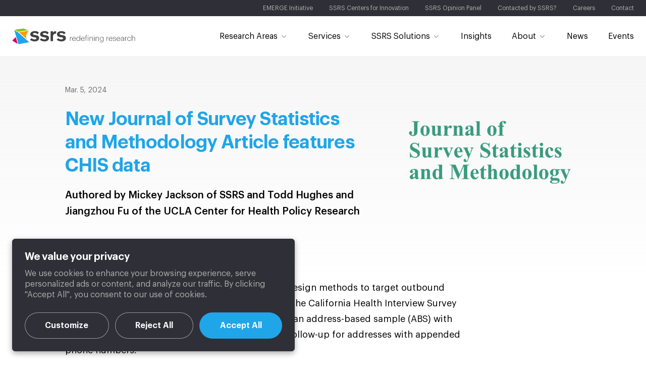

--- FILE ---
content_type: text/html; charset=UTF-8
request_url: https://ssrs.com/news/new-journal-of-survey-statistics-and-methodology-article-features-chis-data/
body_size: 21071
content:
<!doctype html>
<html lang="en-US" class="no-js">
<head>

<!-- Google tag (gtag.js) -->
<script async src="https://www.googletagmanager.com/gtag/js?id=UA-88507561-1"></script>
<script>
  window.dataLayer = window.dataLayer || [];
  function gtag(){dataLayer.push(arguments);}
  gtag('js', new Date());

  gtag('config', 'UA-88507561-1');
</script>

<meta charset="UTF-8">
<script type="text/javascript">
/* <![CDATA[ */
var gform;gform||(document.addEventListener("gform_main_scripts_loaded",function(){gform.scriptsLoaded=!0}),document.addEventListener("gform/theme/scripts_loaded",function(){gform.themeScriptsLoaded=!0}),window.addEventListener("DOMContentLoaded",function(){gform.domLoaded=!0}),gform={domLoaded:!1,scriptsLoaded:!1,themeScriptsLoaded:!1,isFormEditor:()=>"function"==typeof InitializeEditor,callIfLoaded:function(o){return!(!gform.domLoaded||!gform.scriptsLoaded||!gform.themeScriptsLoaded&&!gform.isFormEditor()||(gform.isFormEditor()&&console.warn("The use of gform.initializeOnLoaded() is deprecated in the form editor context and will be removed in Gravity Forms 3.1."),o(),0))},initializeOnLoaded:function(o){gform.callIfLoaded(o)||(document.addEventListener("gform_main_scripts_loaded",()=>{gform.scriptsLoaded=!0,gform.callIfLoaded(o)}),document.addEventListener("gform/theme/scripts_loaded",()=>{gform.themeScriptsLoaded=!0,gform.callIfLoaded(o)}),window.addEventListener("DOMContentLoaded",()=>{gform.domLoaded=!0,gform.callIfLoaded(o)}))},hooks:{action:{},filter:{}},addAction:function(o,r,e,t){gform.addHook("action",o,r,e,t)},addFilter:function(o,r,e,t){gform.addHook("filter",o,r,e,t)},doAction:function(o){gform.doHook("action",o,arguments)},applyFilters:function(o){return gform.doHook("filter",o,arguments)},removeAction:function(o,r){gform.removeHook("action",o,r)},removeFilter:function(o,r,e){gform.removeHook("filter",o,r,e)},addHook:function(o,r,e,t,n){null==gform.hooks[o][r]&&(gform.hooks[o][r]=[]);var d=gform.hooks[o][r];null==n&&(n=r+"_"+d.length),gform.hooks[o][r].push({tag:n,callable:e,priority:t=null==t?10:t})},doHook:function(r,o,e){var t;if(e=Array.prototype.slice.call(e,1),null!=gform.hooks[r][o]&&((o=gform.hooks[r][o]).sort(function(o,r){return o.priority-r.priority}),o.forEach(function(o){"function"!=typeof(t=o.callable)&&(t=window[t]),"action"==r?t.apply(null,e):e[0]=t.apply(null,e)})),"filter"==r)return e[0]},removeHook:function(o,r,t,n){var e;null!=gform.hooks[o][r]&&(e=(e=gform.hooks[o][r]).filter(function(o,r,e){return!!(null!=n&&n!=o.tag||null!=t&&t!=o.priority)}),gform.hooks[o][r]=e)}});
/* ]]> */
</script>


<meta name="google-site-verification" content="6eSW5ku7keq9dlfhGAzuLegBtwcwc1fBfwTMJoRMrIg" />

<title>New Journal of Survey Statistics and Methodology Article features CHIS data - SSRS</title>

<meta name="viewport" content="width=device-width, initial-scale=1.0, maximum-scale=1.0, user-scalable=0">
<meta name="format-detection" content="telephone=no">

<link rel="icon" href="https://ssrs.com/wp-content/themes/ssrs/assets/img/favicon.ico" sizes="16x16">
<link rel="icon" href="https://ssrs.com/wp-content/themes/ssrs/assets/img/icon.svg" sizes="any" type="image/svg+xml">

<meta name='robots' content='index, follow, max-image-preview:large, max-snippet:-1, max-video-preview:-1' />

	<!-- This site is optimized with the Yoast SEO plugin v26.8 - https://yoast.com/product/yoast-seo-wordpress/ -->
	<meta name="description" content="New Journal of Survey Statistics and Methodology Article features CHIS data: Authored by Mickey Jackson, Todd Hughes and Jiangzhou Fu" />
	<link rel="canonical" href="https://ssrs.com/news/new-journal-of-survey-statistics-and-methodology-article-features-chis-data/" />
	<meta property="og:locale" content="en_US" />
	<meta property="og:type" content="article" />
	<meta property="og:title" content="New Journal of Survey Statistics and Methodology Article features CHIS data - SSRS" />
	<meta property="og:description" content="New Journal of Survey Statistics and Methodology Article features CHIS data: Authored by Mickey Jackson, Todd Hughes and Jiangzhou Fu" />
	<meta property="og:url" content="https://ssrs.com/news/new-journal-of-survey-statistics-and-methodology-article-features-chis-data/" />
	<meta property="og:site_name" content="SSRS" />
	<meta property="article:publisher" content="https://www.facebook.com/ssrs.research/" />
	<meta property="article:published_time" content="2024-03-05T19:20:14+00:00" />
	<meta property="article:modified_time" content="2024-11-19T20:06:38+00:00" />
	<meta property="og:image" content="https://ssrs.com/wp-content/uploads/JSAM-logo.png" />
	<meta property="og:image:width" content="1349" />
	<meta property="og:image:height" content="771" />
	<meta property="og:image:type" content="image/png" />
	<meta name="author" content="Karin Bandoian" />
	<meta name="twitter:card" content="summary_large_image" />
	<meta name="twitter:creator" content="@ssrs_research" />
	<meta name="twitter:site" content="@ssrs_research" />
	<script type="application/ld+json" class="yoast-schema-graph">{"@context":"https://schema.org","@graph":[{"@type":"Article","@id":"https://ssrs.com/news/new-journal-of-survey-statistics-and-methodology-article-features-chis-data/#article","isPartOf":{"@id":"https://ssrs.com/news/new-journal-of-survey-statistics-and-methodology-article-features-chis-data/"},"author":{"name":"Karin Bandoian","@id":"https://ssrs.com/#/schema/person/ef12e25803d43a0e6674bc74096b9e60"},"headline":"New Journal of Survey Statistics and Methodology Article features CHIS data","datePublished":"2024-03-05T19:20:14+00:00","dateModified":"2024-11-19T20:06:38+00:00","mainEntityOfPage":{"@id":"https://ssrs.com/news/new-journal-of-survey-statistics-and-methodology-article-features-chis-data/"},"wordCount":61,"publisher":{"@id":"https://ssrs.com/#organization"},"image":{"@id":"https://ssrs.com/news/new-journal-of-survey-statistics-and-methodology-article-features-chis-data/#primaryimage"},"thumbnailUrl":"https://ssrs.com/wp-content/uploads/JSAM-logo.png","keywords":["Publication","Research Design and Methodology"],"articleSection":["Publication","Research Design &amp; Methodology"],"inLanguage":"en-US"},{"@type":"WebPage","@id":"https://ssrs.com/news/new-journal-of-survey-statistics-and-methodology-article-features-chis-data/","url":"https://ssrs.com/news/new-journal-of-survey-statistics-and-methodology-article-features-chis-data/","name":"New Journal of Survey Statistics and Methodology Article features CHIS data - SSRS","isPartOf":{"@id":"https://ssrs.com/#website"},"primaryImageOfPage":{"@id":"https://ssrs.com/news/new-journal-of-survey-statistics-and-methodology-article-features-chis-data/#primaryimage"},"image":{"@id":"https://ssrs.com/news/new-journal-of-survey-statistics-and-methodology-article-features-chis-data/#primaryimage"},"thumbnailUrl":"https://ssrs.com/wp-content/uploads/JSAM-logo.png","datePublished":"2024-03-05T19:20:14+00:00","dateModified":"2024-11-19T20:06:38+00:00","description":"New Journal of Survey Statistics and Methodology Article features CHIS data: Authored by Mickey Jackson, Todd Hughes and Jiangzhou Fu","breadcrumb":{"@id":"https://ssrs.com/news/new-journal-of-survey-statistics-and-methodology-article-features-chis-data/#breadcrumb"},"inLanguage":"en-US","potentialAction":[{"@type":"ReadAction","target":["https://ssrs.com/news/new-journal-of-survey-statistics-and-methodology-article-features-chis-data/"]}]},{"@type":"ImageObject","inLanguage":"en-US","@id":"https://ssrs.com/news/new-journal-of-survey-statistics-and-methodology-article-features-chis-data/#primaryimage","url":"https://ssrs.com/wp-content/uploads/JSAM-logo.png","contentUrl":"https://ssrs.com/wp-content/uploads/JSAM-logo.png","width":1349,"height":771,"caption":"JSAM logo"},{"@type":"BreadcrumbList","@id":"https://ssrs.com/news/new-journal-of-survey-statistics-and-methodology-article-features-chis-data/#breadcrumb","itemListElement":[{"@type":"ListItem","position":1,"name":"News","item":"https://ssrs.com/news/"},{"@type":"ListItem","position":2,"name":"New Journal of Survey Statistics and Methodology Article features CHIS data"}]},{"@type":"WebSite","@id":"https://ssrs.com/#website","url":"https://ssrs.com/","name":"SSRS","description":"Redefining Research","publisher":{"@id":"https://ssrs.com/#organization"},"potentialAction":[{"@type":"SearchAction","target":{"@type":"EntryPoint","urlTemplate":"https://ssrs.com/?s={search_term_string}"},"query-input":{"@type":"PropertyValueSpecification","valueRequired":true,"valueName":"search_term_string"}}],"inLanguage":"en-US"},{"@type":"Organization","@id":"https://ssrs.com/#organization","name":"SSRS","url":"https://ssrs.com/","logo":{"@type":"ImageObject","inLanguage":"en-US","@id":"https://ssrs.com/#/schema/logo/image/","url":"https://ssrs.com/wp-content/uploads/ssrs-orglogo.png","contentUrl":"https://ssrs.com/wp-content/uploads/ssrs-orglogo.png","width":696,"height":696,"caption":"SSRS"},"image":{"@id":"https://ssrs.com/#/schema/logo/image/"},"sameAs":["https://www.facebook.com/ssrs.research/","https://x.com/ssrs_research"]},{"@type":"Person","@id":"https://ssrs.com/#/schema/person/ef12e25803d43a0e6674bc74096b9e60","name":"Karin Bandoian","image":{"@type":"ImageObject","inLanguage":"en-US","@id":"https://ssrs.com/#/schema/person/image/","url":"https://secure.gravatar.com/avatar/d29d6c5bb1ad4d627d3d1cf1f420d01d4f97f2ff8a3af22d0442e7ea8e197404?s=96&d=mm&r=g","contentUrl":"https://secure.gravatar.com/avatar/d29d6c5bb1ad4d627d3d1cf1f420d01d4f97f2ff8a3af22d0442e7ea8e197404?s=96&d=mm&r=g","caption":"Karin Bandoian"}}]}</script>
	<!-- / Yoast SEO plugin. -->


<style id='wp-img-auto-sizes-contain-inline-css' type='text/css'>
img:is([sizes=auto i],[sizes^="auto," i]){contain-intrinsic-size:3000px 1500px}
/*# sourceURL=wp-img-auto-sizes-contain-inline-css */
</style>
<style id='wp-block-library-inline-css' type='text/css'>
:root{--wp-block-synced-color:#7a00df;--wp-block-synced-color--rgb:122,0,223;--wp-bound-block-color:var(--wp-block-synced-color);--wp-editor-canvas-background:#ddd;--wp-admin-theme-color:#007cba;--wp-admin-theme-color--rgb:0,124,186;--wp-admin-theme-color-darker-10:#006ba1;--wp-admin-theme-color-darker-10--rgb:0,107,160.5;--wp-admin-theme-color-darker-20:#005a87;--wp-admin-theme-color-darker-20--rgb:0,90,135;--wp-admin-border-width-focus:2px}@media (min-resolution:192dpi){:root{--wp-admin-border-width-focus:1.5px}}.wp-element-button{cursor:pointer}:root .has-very-light-gray-background-color{background-color:#eee}:root .has-very-dark-gray-background-color{background-color:#313131}:root .has-very-light-gray-color{color:#eee}:root .has-very-dark-gray-color{color:#313131}:root .has-vivid-green-cyan-to-vivid-cyan-blue-gradient-background{background:linear-gradient(135deg,#00d084,#0693e3)}:root .has-purple-crush-gradient-background{background:linear-gradient(135deg,#34e2e4,#4721fb 50%,#ab1dfe)}:root .has-hazy-dawn-gradient-background{background:linear-gradient(135deg,#faaca8,#dad0ec)}:root .has-subdued-olive-gradient-background{background:linear-gradient(135deg,#fafae1,#67a671)}:root .has-atomic-cream-gradient-background{background:linear-gradient(135deg,#fdd79a,#004a59)}:root .has-nightshade-gradient-background{background:linear-gradient(135deg,#330968,#31cdcf)}:root .has-midnight-gradient-background{background:linear-gradient(135deg,#020381,#2874fc)}:root{--wp--preset--font-size--normal:16px;--wp--preset--font-size--huge:42px}.has-regular-font-size{font-size:1em}.has-larger-font-size{font-size:2.625em}.has-normal-font-size{font-size:var(--wp--preset--font-size--normal)}.has-huge-font-size{font-size:var(--wp--preset--font-size--huge)}.has-text-align-center{text-align:center}.has-text-align-left{text-align:left}.has-text-align-right{text-align:right}.has-fit-text{white-space:nowrap!important}#end-resizable-editor-section{display:none}.aligncenter{clear:both}.items-justified-left{justify-content:flex-start}.items-justified-center{justify-content:center}.items-justified-right{justify-content:flex-end}.items-justified-space-between{justify-content:space-between}.screen-reader-text{border:0;clip-path:inset(50%);height:1px;margin:-1px;overflow:hidden;padding:0;position:absolute;width:1px;word-wrap:normal!important}.screen-reader-text:focus{background-color:#ddd;clip-path:none;color:#444;display:block;font-size:1em;height:auto;left:5px;line-height:normal;padding:15px 23px 14px;text-decoration:none;top:5px;width:auto;z-index:100000}html :where(.has-border-color){border-style:solid}html :where([style*=border-top-color]){border-top-style:solid}html :where([style*=border-right-color]){border-right-style:solid}html :where([style*=border-bottom-color]){border-bottom-style:solid}html :where([style*=border-left-color]){border-left-style:solid}html :where([style*=border-width]){border-style:solid}html :where([style*=border-top-width]){border-top-style:solid}html :where([style*=border-right-width]){border-right-style:solid}html :where([style*=border-bottom-width]){border-bottom-style:solid}html :where([style*=border-left-width]){border-left-style:solid}html :where(img[class*=wp-image-]){height:auto;max-width:100%}:where(figure){margin:0 0 1em}html :where(.is-position-sticky){--wp-admin--admin-bar--position-offset:var(--wp-admin--admin-bar--height,0px)}@media screen and (max-width:600px){html :where(.is-position-sticky){--wp-admin--admin-bar--position-offset:0px}}

/*# sourceURL=wp-block-library-inline-css */
</style><style id='global-styles-inline-css' type='text/css'>
:root{--wp--preset--aspect-ratio--square: 1;--wp--preset--aspect-ratio--4-3: 4/3;--wp--preset--aspect-ratio--3-4: 3/4;--wp--preset--aspect-ratio--3-2: 3/2;--wp--preset--aspect-ratio--2-3: 2/3;--wp--preset--aspect-ratio--16-9: 16/9;--wp--preset--aspect-ratio--9-16: 9/16;--wp--preset--color--black: #000000;--wp--preset--color--cyan-bluish-gray: #abb8c3;--wp--preset--color--white: #ffffff;--wp--preset--color--pale-pink: #f78da7;--wp--preset--color--vivid-red: #cf2e2e;--wp--preset--color--luminous-vivid-orange: #ff6900;--wp--preset--color--luminous-vivid-amber: #fcb900;--wp--preset--color--light-green-cyan: #7bdcb5;--wp--preset--color--vivid-green-cyan: #00d084;--wp--preset--color--pale-cyan-blue: #8ed1fc;--wp--preset--color--vivid-cyan-blue: #0693e3;--wp--preset--color--vivid-purple: #9b51e0;--wp--preset--gradient--vivid-cyan-blue-to-vivid-purple: linear-gradient(135deg,rgb(6,147,227) 0%,rgb(155,81,224) 100%);--wp--preset--gradient--light-green-cyan-to-vivid-green-cyan: linear-gradient(135deg,rgb(122,220,180) 0%,rgb(0,208,130) 100%);--wp--preset--gradient--luminous-vivid-amber-to-luminous-vivid-orange: linear-gradient(135deg,rgb(252,185,0) 0%,rgb(255,105,0) 100%);--wp--preset--gradient--luminous-vivid-orange-to-vivid-red: linear-gradient(135deg,rgb(255,105,0) 0%,rgb(207,46,46) 100%);--wp--preset--gradient--very-light-gray-to-cyan-bluish-gray: linear-gradient(135deg,rgb(238,238,238) 0%,rgb(169,184,195) 100%);--wp--preset--gradient--cool-to-warm-spectrum: linear-gradient(135deg,rgb(74,234,220) 0%,rgb(151,120,209) 20%,rgb(207,42,186) 40%,rgb(238,44,130) 60%,rgb(251,105,98) 80%,rgb(254,248,76) 100%);--wp--preset--gradient--blush-light-purple: linear-gradient(135deg,rgb(255,206,236) 0%,rgb(152,150,240) 100%);--wp--preset--gradient--blush-bordeaux: linear-gradient(135deg,rgb(254,205,165) 0%,rgb(254,45,45) 50%,rgb(107,0,62) 100%);--wp--preset--gradient--luminous-dusk: linear-gradient(135deg,rgb(255,203,112) 0%,rgb(199,81,192) 50%,rgb(65,88,208) 100%);--wp--preset--gradient--pale-ocean: linear-gradient(135deg,rgb(255,245,203) 0%,rgb(182,227,212) 50%,rgb(51,167,181) 100%);--wp--preset--gradient--electric-grass: linear-gradient(135deg,rgb(202,248,128) 0%,rgb(113,206,126) 100%);--wp--preset--gradient--midnight: linear-gradient(135deg,rgb(2,3,129) 0%,rgb(40,116,252) 100%);--wp--preset--font-size--small: 13px;--wp--preset--font-size--medium: 20px;--wp--preset--font-size--large: 36px;--wp--preset--font-size--x-large: 42px;--wp--preset--spacing--20: 0.44rem;--wp--preset--spacing--30: 0.67rem;--wp--preset--spacing--40: 1rem;--wp--preset--spacing--50: 1.5rem;--wp--preset--spacing--60: 2.25rem;--wp--preset--spacing--70: 3.38rem;--wp--preset--spacing--80: 5.06rem;--wp--preset--shadow--natural: 6px 6px 9px rgba(0, 0, 0, 0.2);--wp--preset--shadow--deep: 12px 12px 50px rgba(0, 0, 0, 0.4);--wp--preset--shadow--sharp: 6px 6px 0px rgba(0, 0, 0, 0.2);--wp--preset--shadow--outlined: 6px 6px 0px -3px rgb(255, 255, 255), 6px 6px rgb(0, 0, 0);--wp--preset--shadow--crisp: 6px 6px 0px rgb(0, 0, 0);}:where(.is-layout-flex){gap: 0.5em;}:where(.is-layout-grid){gap: 0.5em;}body .is-layout-flex{display: flex;}.is-layout-flex{flex-wrap: wrap;align-items: center;}.is-layout-flex > :is(*, div){margin: 0;}body .is-layout-grid{display: grid;}.is-layout-grid > :is(*, div){margin: 0;}:where(.wp-block-columns.is-layout-flex){gap: 2em;}:where(.wp-block-columns.is-layout-grid){gap: 2em;}:where(.wp-block-post-template.is-layout-flex){gap: 1.25em;}:where(.wp-block-post-template.is-layout-grid){gap: 1.25em;}.has-black-color{color: var(--wp--preset--color--black) !important;}.has-cyan-bluish-gray-color{color: var(--wp--preset--color--cyan-bluish-gray) !important;}.has-white-color{color: var(--wp--preset--color--white) !important;}.has-pale-pink-color{color: var(--wp--preset--color--pale-pink) !important;}.has-vivid-red-color{color: var(--wp--preset--color--vivid-red) !important;}.has-luminous-vivid-orange-color{color: var(--wp--preset--color--luminous-vivid-orange) !important;}.has-luminous-vivid-amber-color{color: var(--wp--preset--color--luminous-vivid-amber) !important;}.has-light-green-cyan-color{color: var(--wp--preset--color--light-green-cyan) !important;}.has-vivid-green-cyan-color{color: var(--wp--preset--color--vivid-green-cyan) !important;}.has-pale-cyan-blue-color{color: var(--wp--preset--color--pale-cyan-blue) !important;}.has-vivid-cyan-blue-color{color: var(--wp--preset--color--vivid-cyan-blue) !important;}.has-vivid-purple-color{color: var(--wp--preset--color--vivid-purple) !important;}.has-black-background-color{background-color: var(--wp--preset--color--black) !important;}.has-cyan-bluish-gray-background-color{background-color: var(--wp--preset--color--cyan-bluish-gray) !important;}.has-white-background-color{background-color: var(--wp--preset--color--white) !important;}.has-pale-pink-background-color{background-color: var(--wp--preset--color--pale-pink) !important;}.has-vivid-red-background-color{background-color: var(--wp--preset--color--vivid-red) !important;}.has-luminous-vivid-orange-background-color{background-color: var(--wp--preset--color--luminous-vivid-orange) !important;}.has-luminous-vivid-amber-background-color{background-color: var(--wp--preset--color--luminous-vivid-amber) !important;}.has-light-green-cyan-background-color{background-color: var(--wp--preset--color--light-green-cyan) !important;}.has-vivid-green-cyan-background-color{background-color: var(--wp--preset--color--vivid-green-cyan) !important;}.has-pale-cyan-blue-background-color{background-color: var(--wp--preset--color--pale-cyan-blue) !important;}.has-vivid-cyan-blue-background-color{background-color: var(--wp--preset--color--vivid-cyan-blue) !important;}.has-vivid-purple-background-color{background-color: var(--wp--preset--color--vivid-purple) !important;}.has-black-border-color{border-color: var(--wp--preset--color--black) !important;}.has-cyan-bluish-gray-border-color{border-color: var(--wp--preset--color--cyan-bluish-gray) !important;}.has-white-border-color{border-color: var(--wp--preset--color--white) !important;}.has-pale-pink-border-color{border-color: var(--wp--preset--color--pale-pink) !important;}.has-vivid-red-border-color{border-color: var(--wp--preset--color--vivid-red) !important;}.has-luminous-vivid-orange-border-color{border-color: var(--wp--preset--color--luminous-vivid-orange) !important;}.has-luminous-vivid-amber-border-color{border-color: var(--wp--preset--color--luminous-vivid-amber) !important;}.has-light-green-cyan-border-color{border-color: var(--wp--preset--color--light-green-cyan) !important;}.has-vivid-green-cyan-border-color{border-color: var(--wp--preset--color--vivid-green-cyan) !important;}.has-pale-cyan-blue-border-color{border-color: var(--wp--preset--color--pale-cyan-blue) !important;}.has-vivid-cyan-blue-border-color{border-color: var(--wp--preset--color--vivid-cyan-blue) !important;}.has-vivid-purple-border-color{border-color: var(--wp--preset--color--vivid-purple) !important;}.has-vivid-cyan-blue-to-vivid-purple-gradient-background{background: var(--wp--preset--gradient--vivid-cyan-blue-to-vivid-purple) !important;}.has-light-green-cyan-to-vivid-green-cyan-gradient-background{background: var(--wp--preset--gradient--light-green-cyan-to-vivid-green-cyan) !important;}.has-luminous-vivid-amber-to-luminous-vivid-orange-gradient-background{background: var(--wp--preset--gradient--luminous-vivid-amber-to-luminous-vivid-orange) !important;}.has-luminous-vivid-orange-to-vivid-red-gradient-background{background: var(--wp--preset--gradient--luminous-vivid-orange-to-vivid-red) !important;}.has-very-light-gray-to-cyan-bluish-gray-gradient-background{background: var(--wp--preset--gradient--very-light-gray-to-cyan-bluish-gray) !important;}.has-cool-to-warm-spectrum-gradient-background{background: var(--wp--preset--gradient--cool-to-warm-spectrum) !important;}.has-blush-light-purple-gradient-background{background: var(--wp--preset--gradient--blush-light-purple) !important;}.has-blush-bordeaux-gradient-background{background: var(--wp--preset--gradient--blush-bordeaux) !important;}.has-luminous-dusk-gradient-background{background: var(--wp--preset--gradient--luminous-dusk) !important;}.has-pale-ocean-gradient-background{background: var(--wp--preset--gradient--pale-ocean) !important;}.has-electric-grass-gradient-background{background: var(--wp--preset--gradient--electric-grass) !important;}.has-midnight-gradient-background{background: var(--wp--preset--gradient--midnight) !important;}.has-small-font-size{font-size: var(--wp--preset--font-size--small) !important;}.has-medium-font-size{font-size: var(--wp--preset--font-size--medium) !important;}.has-large-font-size{font-size: var(--wp--preset--font-size--large) !important;}.has-x-large-font-size{font-size: var(--wp--preset--font-size--x-large) !important;}
/*# sourceURL=global-styles-inline-css */
</style>

<link rel='stylesheet' href='https://ssrs.com/wp-content/themes/ssrs/assets/css/style.css?1767804153' type='text/css'>
<script type="text/javascript" id="cookie-law-info-js-extra">
/* <![CDATA[ */
var _ckyConfig = {"_ipData":[],"_assetsURL":"https://ssrs.com/wp-content/plugins/cookie-law-info/lite/frontend/images/","_publicURL":"https://ssrs.com","_expiry":"365","_categories":[{"name":"Necessary","slug":"necessary","isNecessary":true,"ccpaDoNotSell":true,"cookies":[],"active":true,"defaultConsent":{"gdpr":true,"ccpa":true}},{"name":"Functional","slug":"functional","isNecessary":false,"ccpaDoNotSell":true,"cookies":[],"active":true,"defaultConsent":{"gdpr":false,"ccpa":false}},{"name":"Analytics","slug":"analytics","isNecessary":false,"ccpaDoNotSell":true,"cookies":[],"active":true,"defaultConsent":{"gdpr":false,"ccpa":false}},{"name":"Performance","slug":"performance","isNecessary":false,"ccpaDoNotSell":true,"cookies":[],"active":true,"defaultConsent":{"gdpr":false,"ccpa":false}},{"name":"Advertisement","slug":"advertisement","isNecessary":false,"ccpaDoNotSell":true,"cookies":[],"active":true,"defaultConsent":{"gdpr":false,"ccpa":false}}],"_activeLaw":"gdpr","_rootDomain":"","_block":"1","_showBanner":"1","_bannerConfig":{"settings":{"type":"box","preferenceCenterType":"popup","position":"bottom-left","applicableLaw":"gdpr"},"behaviours":{"reloadBannerOnAccept":false,"loadAnalyticsByDefault":false,"animations":{"onLoad":"animate","onHide":"sticky"}},"config":{"revisitConsent":{"status":false,"tag":"revisit-consent","position":"bottom-left","meta":{"url":"#"},"styles":{"background-color":"#0056a7"},"elements":{"title":{"type":"text","tag":"revisit-consent-title","status":true,"styles":{"color":"#0056a7"}}}},"preferenceCenter":{"toggle":{"status":true,"tag":"detail-category-toggle","type":"toggle","states":{"active":{"styles":{"background-color":"#1863DC"}},"inactive":{"styles":{"background-color":"#D0D5D2"}}}}},"categoryPreview":{"status":false,"toggle":{"status":true,"tag":"detail-category-preview-toggle","type":"toggle","states":{"active":{"styles":{"background-color":"#1863DC"}},"inactive":{"styles":{"background-color":"#D0D5D2"}}}}},"videoPlaceholder":{"status":true,"styles":{"background-color":"#000000","border-color":"#000000","color":"#ffffff"}},"readMore":{"status":false,"tag":"readmore-button","type":"link","meta":{"noFollow":true,"newTab":true},"styles":{"color":"#1863dc","background-color":"transparent","border-color":"transparent"}},"showMore":{"status":true,"tag":"show-desc-button","type":"button","styles":{"color":"#1863DC"}},"showLess":{"status":true,"tag":"hide-desc-button","type":"button","styles":{"color":"#1863DC"}},"alwaysActive":{"status":true,"tag":"always-active","styles":{"color":"#008000"}},"manualLinks":{"status":true,"tag":"manual-links","type":"link","styles":{"color":"#1863DC"}},"auditTable":{"status":false},"optOption":{"status":true,"toggle":{"status":true,"tag":"optout-option-toggle","type":"toggle","states":{"active":{"styles":{"background-color":"#1863dc"}},"inactive":{"styles":{"background-color":"#d0d5d2"}}}}}}},"_version":"3.4.0","_logConsent":"1","_tags":[{"tag":"accept-button","styles":{"color":"#ffffff","background-color":"#20A5E8","border-color":"#20A5E8"}},{"tag":"reject-button","styles":{"color":"#ffffff","background-color":"transparent","border-color":"#ffffff80"}},{"tag":"settings-button","styles":{"color":"#ffffff","background-color":"transparent","border-color":"#FFFFFF80"}},{"tag":"readmore-button","styles":{"color":"#1863dc","background-color":"transparent","border-color":"transparent"}},{"tag":"donotsell-button","styles":{"color":"#1863dc","background-color":"transparent","border-color":"transparent"}},{"tag":"show-desc-button","styles":{"color":"#1863DC"}},{"tag":"hide-desc-button","styles":{"color":"#1863DC"}},{"tag":"cky-always-active","styles":[]},{"tag":"cky-link","styles":[]},{"tag":"accept-button","styles":{"color":"#ffffff","background-color":"#20A5E8","border-color":"#20A5E8"}},{"tag":"revisit-consent","styles":{"background-color":"#0056a7"}}],"_shortCodes":[{"key":"cky_readmore","content":"\u003Ca href=\"#\" class=\"cky-policy\" aria-label=\"Cookie Policy\" target=\"_blank\" rel=\"noopener\" data-cky-tag=\"readmore-button\"\u003ECookie Policy\u003C/a\u003E","tag":"readmore-button","status":false,"attributes":{"rel":"nofollow","target":"_blank"}},{"key":"cky_show_desc","content":"\u003Cbutton class=\"cky-show-desc-btn\" data-cky-tag=\"show-desc-button\" aria-label=\"Show more\"\u003EShow more\u003C/button\u003E","tag":"show-desc-button","status":true,"attributes":[]},{"key":"cky_hide_desc","content":"\u003Cbutton class=\"cky-show-desc-btn\" data-cky-tag=\"hide-desc-button\" aria-label=\"Show less\"\u003EShow less\u003C/button\u003E","tag":"hide-desc-button","status":true,"attributes":[]},{"key":"cky_optout_show_desc","content":"[cky_optout_show_desc]","tag":"optout-show-desc-button","status":true,"attributes":[]},{"key":"cky_optout_hide_desc","content":"[cky_optout_hide_desc]","tag":"optout-hide-desc-button","status":true,"attributes":[]},{"key":"cky_category_toggle_label","content":"[cky_{{status}}_category_label] [cky_preference_{{category_slug}}_title]","tag":"","status":true,"attributes":[]},{"key":"cky_enable_category_label","content":"Enable","tag":"","status":true,"attributes":[]},{"key":"cky_disable_category_label","content":"Disable","tag":"","status":true,"attributes":[]},{"key":"cky_video_placeholder","content":"\u003Cdiv class=\"video-placeholder-normal\" data-cky-tag=\"video-placeholder\" id=\"[UNIQUEID]\"\u003E\u003Cp class=\"video-placeholder-text-normal\" data-cky-tag=\"placeholder-title\"\u003EPlease accept cookies to access this content\u003C/p\u003E\u003C/div\u003E","tag":"","status":true,"attributes":[]},{"key":"cky_enable_optout_label","content":"Enable","tag":"","status":true,"attributes":[]},{"key":"cky_disable_optout_label","content":"Disable","tag":"","status":true,"attributes":[]},{"key":"cky_optout_toggle_label","content":"[cky_{{status}}_optout_label] [cky_optout_option_title]","tag":"","status":true,"attributes":[]},{"key":"cky_optout_option_title","content":"Do Not Sell or Share My Personal Information","tag":"","status":true,"attributes":[]},{"key":"cky_optout_close_label","content":"Close","tag":"","status":true,"attributes":[]},{"key":"cky_preference_close_label","content":"Close","tag":"","status":true,"attributes":[]}],"_rtl":"","_language":"en","_providersToBlock":[]};
var _ckyStyles = {"css":".cky-overlay{background: #000000; opacity: 0.4; position: fixed; top: 0; left: 0; width: 100%; height: 100%; z-index: 99999999;}.cky-hide{display: none;}.cky-btn-revisit-wrapper{display: flex; align-items: center; justify-content: center; background: #0056a7; width: 45px; height: 45px; border-radius: 50%; position: fixed; z-index: 999999; cursor: pointer;}.cky-revisit-bottom-left{bottom: 15px; left: 15px;}.cky-revisit-bottom-right{bottom: 15px; right: 15px;}.cky-btn-revisit-wrapper .cky-btn-revisit{display: flex; align-items: center; justify-content: center; background: none; border: none; cursor: pointer; position: relative; margin: 0; padding: 0;}.cky-btn-revisit-wrapper .cky-btn-revisit img{max-width: fit-content; margin: 0; height: 30px; width: 30px;}.cky-revisit-bottom-left:hover::before{content: attr(data-tooltip); position: absolute; background: #4e4b66; color: #ffffff; left: calc(100% + 7px); font-size: 12px; line-height: 16px; width: max-content; padding: 4px 8px; border-radius: 4px;}.cky-revisit-bottom-left:hover::after{position: absolute; content: \"\"; border: 5px solid transparent; left: calc(100% + 2px); border-left-width: 0; border-right-color: #4e4b66;}.cky-revisit-bottom-right:hover::before{content: attr(data-tooltip); position: absolute; background: #4e4b66; color: #ffffff; right: calc(100% + 7px); font-size: 12px; line-height: 16px; width: max-content; padding: 4px 8px; border-radius: 4px;}.cky-revisit-bottom-right:hover::after{position: absolute; content: \"\"; border: 5px solid transparent; right: calc(100% + 2px); border-right-width: 0; border-left-color: #4e4b66;}.cky-revisit-hide{display: none;}.cky-consent-container{position: fixed; width: 440px; box-sizing: border-box; z-index: 9999999; border-radius: 6px;}.cky-consent-container .cky-consent-bar{background: #ffffff; border: 1px solid; padding: 20px 26px; box-shadow: 0 -1px 10px 0 #acabab4d; border-radius: 6px;}.cky-box-bottom-left{bottom: 40px; left: 40px;}.cky-box-bottom-right{bottom: 40px; right: 40px;}.cky-box-top-left{top: 40px; left: 40px;}.cky-box-top-right{top: 40px; right: 40px;}.cky-custom-brand-logo-wrapper .cky-custom-brand-logo{width: 100px; height: auto; margin: 0 0 12px 0;}.cky-notice .cky-title{color: #212121; font-weight: 700; font-size: 18px; line-height: 24px; margin: 0 0 12px 0;}.cky-notice-des *,.cky-preference-content-wrapper *,.cky-accordion-header-des *,.cky-gpc-wrapper .cky-gpc-desc *{font-size: 14px;}.cky-notice-des{color: #212121; font-size: 14px; line-height: 24px; font-weight: 400;}.cky-notice-des img{height: 25px; width: 25px;}.cky-consent-bar .cky-notice-des p,.cky-gpc-wrapper .cky-gpc-desc p,.cky-preference-body-wrapper .cky-preference-content-wrapper p,.cky-accordion-header-wrapper .cky-accordion-header-des p,.cky-cookie-des-table li div:last-child p{color: inherit; margin-top: 0; overflow-wrap: break-word;}.cky-notice-des P:last-child,.cky-preference-content-wrapper p:last-child,.cky-cookie-des-table li div:last-child p:last-child,.cky-gpc-wrapper .cky-gpc-desc p:last-child{margin-bottom: 0;}.cky-notice-des a.cky-policy,.cky-notice-des button.cky-policy{font-size: 14px; color: #1863dc; white-space: nowrap; cursor: pointer; background: transparent; border: 1px solid; text-decoration: underline;}.cky-notice-des button.cky-policy{padding: 0;}.cky-notice-des a.cky-policy:focus-visible,.cky-notice-des button.cky-policy:focus-visible,.cky-preference-content-wrapper .cky-show-desc-btn:focus-visible,.cky-accordion-header .cky-accordion-btn:focus-visible,.cky-preference-header .cky-btn-close:focus-visible,.cky-switch input[type=\"checkbox\"]:focus-visible,.cky-footer-wrapper a:focus-visible,.cky-btn:focus-visible{outline: 2px solid #1863dc; outline-offset: 2px;}.cky-btn:focus:not(:focus-visible),.cky-accordion-header .cky-accordion-btn:focus:not(:focus-visible),.cky-preference-content-wrapper .cky-show-desc-btn:focus:not(:focus-visible),.cky-btn-revisit-wrapper .cky-btn-revisit:focus:not(:focus-visible),.cky-preference-header .cky-btn-close:focus:not(:focus-visible),.cky-consent-bar .cky-banner-btn-close:focus:not(:focus-visible){outline: 0;}button.cky-show-desc-btn:not(:hover):not(:active){color: #1863dc; background: transparent;}button.cky-accordion-btn:not(:hover):not(:active),button.cky-banner-btn-close:not(:hover):not(:active),button.cky-btn-revisit:not(:hover):not(:active),button.cky-btn-close:not(:hover):not(:active){background: transparent;}.cky-consent-bar button:hover,.cky-modal.cky-modal-open button:hover,.cky-consent-bar button:focus,.cky-modal.cky-modal-open button:focus{text-decoration: none;}.cky-notice-btn-wrapper{display: flex; justify-content: flex-start; align-items: center; flex-wrap: wrap; margin-top: 16px;}.cky-notice-btn-wrapper .cky-btn{text-shadow: none; box-shadow: none;}.cky-btn{flex: auto; max-width: 100%; font-size: 14px; font-family: inherit; line-height: 24px; padding: 8px; font-weight: 500; margin: 0 8px 0 0; border-radius: 2px; cursor: pointer; text-align: center; text-transform: none; min-height: 0;}.cky-btn:hover{opacity: 0.8;}.cky-btn-customize{color: #1863dc; background: transparent; border: 2px solid #1863dc;}.cky-btn-reject{color: #1863dc; background: transparent; border: 2px solid #1863dc;}.cky-btn-accept{background: #1863dc; color: #ffffff; border: 2px solid #1863dc;}.cky-btn:last-child{margin-right: 0;}@media (max-width: 576px){.cky-box-bottom-left{bottom: 0; left: 0;}.cky-box-bottom-right{bottom: 0; right: 0;}.cky-box-top-left{top: 0; left: 0;}.cky-box-top-right{top: 0; right: 0;}}@media (max-width: 440px){.cky-box-bottom-left, .cky-box-bottom-right, .cky-box-top-left, .cky-box-top-right{width: 100%; max-width: 100%;}.cky-consent-container .cky-consent-bar{padding: 20px 0;}.cky-custom-brand-logo-wrapper, .cky-notice .cky-title, .cky-notice-des, .cky-notice-btn-wrapper{padding: 0 24px;}.cky-notice-des{max-height: 40vh; overflow-y: scroll;}.cky-notice-btn-wrapper{flex-direction: column; margin-top: 0;}.cky-btn{width: 100%; margin: 10px 0 0 0;}.cky-notice-btn-wrapper .cky-btn-customize{order: 2;}.cky-notice-btn-wrapper .cky-btn-reject{order: 3;}.cky-notice-btn-wrapper .cky-btn-accept{order: 1; margin-top: 16px;}}@media (max-width: 352px){.cky-notice .cky-title{font-size: 16px;}.cky-notice-des *{font-size: 12px;}.cky-notice-des, .cky-btn{font-size: 12px;}}.cky-modal.cky-modal-open{display: flex; visibility: visible; -webkit-transform: translate(-50%, -50%); -moz-transform: translate(-50%, -50%); -ms-transform: translate(-50%, -50%); -o-transform: translate(-50%, -50%); transform: translate(-50%, -50%); top: 50%; left: 50%; transition: all 1s ease;}.cky-modal{box-shadow: 0 32px 68px rgba(0, 0, 0, 0.3); margin: 0 auto; position: fixed; max-width: 100%; background: #ffffff; top: 50%; box-sizing: border-box; border-radius: 6px; z-index: 999999999; color: #212121; -webkit-transform: translate(-50%, 100%); -moz-transform: translate(-50%, 100%); -ms-transform: translate(-50%, 100%); -o-transform: translate(-50%, 100%); transform: translate(-50%, 100%); visibility: hidden; transition: all 0s ease;}.cky-preference-center{max-height: 79vh; overflow: hidden; width: 845px; overflow: hidden; flex: 1 1 0; display: flex; flex-direction: column; border-radius: 6px;}.cky-preference-header{display: flex; align-items: center; justify-content: space-between; padding: 22px 24px; border-bottom: 1px solid;}.cky-preference-header .cky-preference-title{font-size: 18px; font-weight: 700; line-height: 24px;}.cky-preference-header .cky-btn-close{margin: 0; cursor: pointer; vertical-align: middle; padding: 0; background: none; border: none; width: auto; height: auto; min-height: 0; line-height: 0; text-shadow: none; box-shadow: none;}.cky-preference-header .cky-btn-close img{margin: 0; height: 10px; width: 10px;}.cky-preference-body-wrapper{padding: 0 24px; flex: 1; overflow: auto; box-sizing: border-box;}.cky-preference-content-wrapper,.cky-gpc-wrapper .cky-gpc-desc{font-size: 14px; line-height: 24px; font-weight: 400; padding: 12px 0;}.cky-preference-content-wrapper{border-bottom: 1px solid;}.cky-preference-content-wrapper img{height: 25px; width: 25px;}.cky-preference-content-wrapper .cky-show-desc-btn{font-size: 14px; font-family: inherit; color: #1863dc; text-decoration: none; line-height: 24px; padding: 0; margin: 0; white-space: nowrap; cursor: pointer; background: transparent; border-color: transparent; text-transform: none; min-height: 0; text-shadow: none; box-shadow: none;}.cky-accordion-wrapper{margin-bottom: 10px;}.cky-accordion{border-bottom: 1px solid;}.cky-accordion:last-child{border-bottom: none;}.cky-accordion .cky-accordion-item{display: flex; margin-top: 10px;}.cky-accordion .cky-accordion-body{display: none;}.cky-accordion.cky-accordion-active .cky-accordion-body{display: block; padding: 0 22px; margin-bottom: 16px;}.cky-accordion-header-wrapper{cursor: pointer; width: 100%;}.cky-accordion-item .cky-accordion-header{display: flex; justify-content: space-between; align-items: center;}.cky-accordion-header .cky-accordion-btn{font-size: 16px; font-family: inherit; color: #212121; line-height: 24px; background: none; border: none; font-weight: 700; padding: 0; margin: 0; cursor: pointer; text-transform: none; min-height: 0; text-shadow: none; box-shadow: none;}.cky-accordion-header .cky-always-active{color: #008000; font-weight: 600; line-height: 24px; font-size: 14px;}.cky-accordion-header-des{font-size: 14px; line-height: 24px; margin: 10px 0 16px 0;}.cky-accordion-chevron{margin-right: 22px; position: relative; cursor: pointer;}.cky-accordion-chevron-hide{display: none;}.cky-accordion .cky-accordion-chevron i::before{content: \"\"; position: absolute; border-right: 1.4px solid; border-bottom: 1.4px solid; border-color: inherit; height: 6px; width: 6px; -webkit-transform: rotate(-45deg); -moz-transform: rotate(-45deg); -ms-transform: rotate(-45deg); -o-transform: rotate(-45deg); transform: rotate(-45deg); transition: all 0.2s ease-in-out; top: 8px;}.cky-accordion.cky-accordion-active .cky-accordion-chevron i::before{-webkit-transform: rotate(45deg); -moz-transform: rotate(45deg); -ms-transform: rotate(45deg); -o-transform: rotate(45deg); transform: rotate(45deg);}.cky-audit-table{background: #f4f4f4; border-radius: 6px;}.cky-audit-table .cky-empty-cookies-text{color: inherit; font-size: 12px; line-height: 24px; margin: 0; padding: 10px;}.cky-audit-table .cky-cookie-des-table{font-size: 12px; line-height: 24px; font-weight: normal; padding: 15px 10px; border-bottom: 1px solid; border-bottom-color: inherit; margin: 0;}.cky-audit-table .cky-cookie-des-table:last-child{border-bottom: none;}.cky-audit-table .cky-cookie-des-table li{list-style-type: none; display: flex; padding: 3px 0;}.cky-audit-table .cky-cookie-des-table li:first-child{padding-top: 0;}.cky-cookie-des-table li div:first-child{width: 100px; font-weight: 600; word-break: break-word; word-wrap: break-word;}.cky-cookie-des-table li div:last-child{flex: 1; word-break: break-word; word-wrap: break-word; margin-left: 8px;}.cky-footer-shadow{display: block; width: 100%; height: 40px; background: linear-gradient(180deg, rgba(255, 255, 255, 0) 0%, #ffffff 100%); position: absolute; bottom: calc(100% - 1px);}.cky-footer-wrapper{position: relative;}.cky-prefrence-btn-wrapper{display: flex; flex-wrap: wrap; align-items: center; justify-content: center; padding: 22px 24px; border-top: 1px solid;}.cky-prefrence-btn-wrapper .cky-btn{flex: auto; max-width: 100%; text-shadow: none; box-shadow: none;}.cky-btn-preferences{color: #1863dc; background: transparent; border: 2px solid #1863dc;}.cky-preference-header,.cky-preference-body-wrapper,.cky-preference-content-wrapper,.cky-accordion-wrapper,.cky-accordion,.cky-accordion-wrapper,.cky-footer-wrapper,.cky-prefrence-btn-wrapper{border-color: inherit;}@media (max-width: 845px){.cky-modal{max-width: calc(100% - 16px);}}@media (max-width: 576px){.cky-modal{max-width: 100%;}.cky-preference-center{max-height: 100vh;}.cky-prefrence-btn-wrapper{flex-direction: column;}.cky-accordion.cky-accordion-active .cky-accordion-body{padding-right: 0;}.cky-prefrence-btn-wrapper .cky-btn{width: 100%; margin: 10px 0 0 0;}.cky-prefrence-btn-wrapper .cky-btn-reject{order: 3;}.cky-prefrence-btn-wrapper .cky-btn-accept{order: 1; margin-top: 0;}.cky-prefrence-btn-wrapper .cky-btn-preferences{order: 2;}}@media (max-width: 425px){.cky-accordion-chevron{margin-right: 15px;}.cky-notice-btn-wrapper{margin-top: 0;}.cky-accordion.cky-accordion-active .cky-accordion-body{padding: 0 15px;}}@media (max-width: 352px){.cky-preference-header .cky-preference-title{font-size: 16px;}.cky-preference-header{padding: 16px 24px;}.cky-preference-content-wrapper *, .cky-accordion-header-des *{font-size: 12px;}.cky-preference-content-wrapper, .cky-preference-content-wrapper .cky-show-more, .cky-accordion-header .cky-always-active, .cky-accordion-header-des, .cky-preference-content-wrapper .cky-show-desc-btn, .cky-notice-des a.cky-policy{font-size: 12px;}.cky-accordion-header .cky-accordion-btn{font-size: 14px;}}.cky-switch{display: flex;}.cky-switch input[type=\"checkbox\"]{position: relative; width: 44px; height: 24px; margin: 0; background: #d0d5d2; -webkit-appearance: none; border-radius: 50px; cursor: pointer; outline: 0; border: none; top: 0;}.cky-switch input[type=\"checkbox\"]:checked{background: #1863dc;}.cky-switch input[type=\"checkbox\"]:before{position: absolute; content: \"\"; height: 20px; width: 20px; left: 2px; bottom: 2px; border-radius: 50%; background-color: white; -webkit-transition: 0.4s; transition: 0.4s; margin: 0;}.cky-switch input[type=\"checkbox\"]:after{display: none;}.cky-switch input[type=\"checkbox\"]:checked:before{-webkit-transform: translateX(20px); -ms-transform: translateX(20px); transform: translateX(20px);}@media (max-width: 425px){.cky-switch input[type=\"checkbox\"]{width: 38px; height: 21px;}.cky-switch input[type=\"checkbox\"]:before{height: 17px; width: 17px;}.cky-switch input[type=\"checkbox\"]:checked:before{-webkit-transform: translateX(17px); -ms-transform: translateX(17px); transform: translateX(17px);}}.cky-consent-bar .cky-banner-btn-close{position: absolute; right: 9px; top: 5px; background: none; border: none; cursor: pointer; padding: 0; margin: 0; min-height: 0; line-height: 0; height: auto; width: auto; text-shadow: none; box-shadow: none;}.cky-consent-bar .cky-banner-btn-close img{height: 9px; width: 9px; margin: 0;}.cky-notice-group{font-size: 14px; line-height: 24px; font-weight: 400; color: #212121;}.cky-notice-btn-wrapper .cky-btn-do-not-sell{font-size: 14px; line-height: 24px; padding: 6px 0; margin: 0; font-weight: 500; background: none; border-radius: 2px; border: none; cursor: pointer; text-align: left; color: #1863dc; background: transparent; border-color: transparent; box-shadow: none; text-shadow: none;}.cky-consent-bar .cky-banner-btn-close:focus-visible,.cky-notice-btn-wrapper .cky-btn-do-not-sell:focus-visible,.cky-opt-out-btn-wrapper .cky-btn:focus-visible,.cky-opt-out-checkbox-wrapper input[type=\"checkbox\"].cky-opt-out-checkbox:focus-visible{outline: 2px solid #1863dc; outline-offset: 2px;}@media (max-width: 440px){.cky-consent-container{width: 100%;}}@media (max-width: 352px){.cky-notice-des a.cky-policy, .cky-notice-btn-wrapper .cky-btn-do-not-sell{font-size: 12px;}}.cky-opt-out-wrapper{padding: 12px 0;}.cky-opt-out-wrapper .cky-opt-out-checkbox-wrapper{display: flex; align-items: center;}.cky-opt-out-checkbox-wrapper .cky-opt-out-checkbox-label{font-size: 16px; font-weight: 700; line-height: 24px; margin: 0 0 0 12px; cursor: pointer;}.cky-opt-out-checkbox-wrapper input[type=\"checkbox\"].cky-opt-out-checkbox{background-color: #ffffff; border: 1px solid black; width: 20px; height: 18.5px; margin: 0; -webkit-appearance: none; position: relative; display: flex; align-items: center; justify-content: center; border-radius: 2px; cursor: pointer;}.cky-opt-out-checkbox-wrapper input[type=\"checkbox\"].cky-opt-out-checkbox:checked{background-color: #1863dc; border: none;}.cky-opt-out-checkbox-wrapper input[type=\"checkbox\"].cky-opt-out-checkbox:checked::after{left: 6px; bottom: 4px; width: 7px; height: 13px; border: solid #ffffff; border-width: 0 3px 3px 0; border-radius: 2px; -webkit-transform: rotate(45deg); -ms-transform: rotate(45deg); transform: rotate(45deg); content: \"\"; position: absolute; box-sizing: border-box;}.cky-opt-out-checkbox-wrapper.cky-disabled .cky-opt-out-checkbox-label,.cky-opt-out-checkbox-wrapper.cky-disabled input[type=\"checkbox\"].cky-opt-out-checkbox{cursor: no-drop;}.cky-gpc-wrapper{margin: 0 0 0 32px;}.cky-footer-wrapper .cky-opt-out-btn-wrapper{display: flex; flex-wrap: wrap; align-items: center; justify-content: center; padding: 22px 24px;}.cky-opt-out-btn-wrapper .cky-btn{flex: auto; max-width: 100%; text-shadow: none; box-shadow: none;}.cky-opt-out-btn-wrapper .cky-btn-cancel{border: 1px solid #dedfe0; background: transparent; color: #858585;}.cky-opt-out-btn-wrapper .cky-btn-confirm{background: #1863dc; color: #ffffff; border: 1px solid #1863dc;}@media (max-width: 352px){.cky-opt-out-checkbox-wrapper .cky-opt-out-checkbox-label{font-size: 14px;}.cky-gpc-wrapper .cky-gpc-desc, .cky-gpc-wrapper .cky-gpc-desc *{font-size: 12px;}.cky-opt-out-checkbox-wrapper input[type=\"checkbox\"].cky-opt-out-checkbox{width: 16px; height: 16px;}.cky-opt-out-checkbox-wrapper input[type=\"checkbox\"].cky-opt-out-checkbox:checked::after{left: 5px; bottom: 4px; width: 3px; height: 9px;}.cky-gpc-wrapper{margin: 0 0 0 28px;}}.video-placeholder-youtube{background-size: 100% 100%; background-position: center; background-repeat: no-repeat; background-color: #b2b0b059; position: relative; display: flex; align-items: center; justify-content: center; max-width: 100%;}.video-placeholder-text-youtube{text-align: center; align-items: center; padding: 10px 16px; background-color: #000000cc; color: #ffffff; border: 1px solid; border-radius: 2px; cursor: pointer;}.video-placeholder-normal{background-image: url(\"/wp-content/plugins/cookie-law-info/lite/frontend/images/placeholder.svg\"); background-size: 80px; background-position: center; background-repeat: no-repeat; background-color: #b2b0b059; position: relative; display: flex; align-items: flex-end; justify-content: center; max-width: 100%;}.video-placeholder-text-normal{align-items: center; padding: 10px 16px; text-align: center; border: 1px solid; border-radius: 2px; cursor: pointer;}.cky-rtl{direction: rtl; text-align: right;}.cky-rtl .cky-banner-btn-close{left: 9px; right: auto;}.cky-rtl .cky-notice-btn-wrapper .cky-btn:last-child{margin-right: 8px;}.cky-rtl .cky-notice-btn-wrapper .cky-btn:first-child{margin-right: 0;}.cky-rtl .cky-notice-btn-wrapper{margin-left: 0; margin-right: 15px;}.cky-rtl .cky-prefrence-btn-wrapper .cky-btn{margin-right: 8px;}.cky-rtl .cky-prefrence-btn-wrapper .cky-btn:first-child{margin-right: 0;}.cky-rtl .cky-accordion .cky-accordion-chevron i::before{border: none; border-left: 1.4px solid; border-top: 1.4px solid; left: 12px;}.cky-rtl .cky-accordion.cky-accordion-active .cky-accordion-chevron i::before{-webkit-transform: rotate(-135deg); -moz-transform: rotate(-135deg); -ms-transform: rotate(-135deg); -o-transform: rotate(-135deg); transform: rotate(-135deg);}@media (max-width: 768px){.cky-rtl .cky-notice-btn-wrapper{margin-right: 0;}}@media (max-width: 576px){.cky-rtl .cky-notice-btn-wrapper .cky-btn:last-child{margin-right: 0;}.cky-rtl .cky-prefrence-btn-wrapper .cky-btn{margin-right: 0;}.cky-rtl .cky-accordion.cky-accordion-active .cky-accordion-body{padding: 0 22px 0 0;}}@media (max-width: 425px){.cky-rtl .cky-accordion.cky-accordion-active .cky-accordion-body{padding: 0 15px 0 0;}}.cky-rtl .cky-opt-out-btn-wrapper .cky-btn{margin-right: 12px;}.cky-rtl .cky-opt-out-btn-wrapper .cky-btn:first-child{margin-right: 0;}.cky-rtl .cky-opt-out-checkbox-wrapper .cky-opt-out-checkbox-label{margin: 0 12px 0 0;}"};
//# sourceURL=cookie-law-info-js-extra
/* ]]> */
</script>
<script type="text/javascript" src="https://ssrs.com/wp-content/plugins/cookie-law-info/lite/frontend/js/script.min.js" id="cookie-law-info-js"></script>
<script type="text/javascript" src="https://ssrs.com/wp-content/themes/ssrs/assets/js/vendor.js?1683208996" id="vendor-js"></script>
<script type="text/javascript" src="https://ssrs.com/wp-content/themes/ssrs/assets/js/app.js?1701268413" id="app-js"></script>
<style id="cky-style-inline">[data-cky-tag]{visibility:hidden;}</style>
</head>


<body id="page-new-journal-of-survey-statistics-and-methodology-article-features-chis-data" class="wp-singular post-template-default single single-post postid-8522 single-format-standard wp-theme-ssrs user-default">

<header id="site-header">

  <div class="header-pre">
    <div class="container">
      <ul class="premenu-header"><li id="menu-item-14255" class="menu-item menu-item-type-post_type menu-item-object-page menu-item-14255"><a href="https://ssrs.com/emerge-initiative/"><span>EMERGE Initiative</span></a></li>
<li id="menu-item-11822" class="menu-item menu-item-type-post_type menu-item-object-page menu-item-11822"><a href="https://ssrs.com/ssrs-centers-for-innovation/"><span>SSRS Centers for Innovation</span></a></li>
<li id="menu-item-71" class="menu-item menu-item-type-post_type menu-item-object-page menu-item-71"><a href="https://ssrs.com/ssrs-solutions/ssrs-opinion-panel/"><span>SSRS Opinion Panel</span></a></li>
<li id="menu-item-72" class="menu-item menu-item-type-post_type menu-item-object-page menu-item-72"><a href="https://ssrs.com/contacted-by-ssrs/"><span>Contacted by SSRS?</span></a></li>
<li id="menu-item-73" class="menu-item menu-item-type-post_type menu-item-object-page menu-item-73"><a href="https://ssrs.com/careers/"><span>Careers</span></a></li>
<li id="menu-item-74" class="menu-item menu-item-type-post_type menu-item-object-page menu-item-74"><a href="https://ssrs.com/contact/"><span>Contact</span></a></li>
</ul>    </div>
  </div>

  <div class="header-main">
    <div class="container">

      <div class="site-branding">
        <a href="https://ssrs.com/" class="site-logo" rel="home">SSRS</a>
        <button class="menu-toggle" data-toggle="site-navigation"><span>Menu</span></button>
      </div>

      <nav class="site-navigation">
        <ul class="menu-header"><li id="menu-item-75" class="dropdown-toggle menu-item menu-item-type-post_type menu-item-object-page menu-item-75"><a href="https://ssrs.com/research-areas/" data-nav="research-areas"><span>Research Areas</span></a></li>
<li id="menu-item-76" class="dropdown-toggle menu-item menu-item-type-post_type menu-item-object-page menu-item-76"><a href="https://ssrs.com/services/" data-nav="services"><span>Services</span></a></li>
<li id="menu-item-77" class="dropdown-toggle menu-item menu-item-type-post_type menu-item-object-page menu-item-77"><a href="https://ssrs.com/ssrs-solutions/" data-nav="solutions"><span>SSRS Solutions</span></a></li>
<li id="menu-item-78" class="menu-item menu-item-type-post_type menu-item-object-page menu-item-78"><a href="https://ssrs.com/insights/"><span>Insights</span></a></li>
<li id="menu-item-79" class="dropdown-toggle menu-item menu-item-type-post_type menu-item-object-page menu-item-79"><a href="https://ssrs.com/about/" data-nav="about"><span>About</span></a></li>
<li id="menu-item-80" class="menu-item menu-item-type-post_type menu-item-object-page current_page_parent menu-item-80"><a href="https://ssrs.com/news/"><span>News</span></a></li>
<li id="menu-item-7863" class="menu-item menu-item-type-post_type menu-item-object-page menu-item-7863"><a href="https://ssrs.com/events/"><span>Events</span></a></li>
</ul>        <div class="sitenav-pre">
          <ul class="premenu-header"><li class="menu-item menu-item-type-post_type menu-item-object-page menu-item-14255"><a href="https://ssrs.com/emerge-initiative/"><span>EMERGE Initiative</span></a></li>
<li class="menu-item menu-item-type-post_type menu-item-object-page menu-item-11822"><a href="https://ssrs.com/ssrs-centers-for-innovation/"><span>SSRS Centers for Innovation</span></a></li>
<li class="menu-item menu-item-type-post_type menu-item-object-page menu-item-71"><a href="https://ssrs.com/ssrs-solutions/ssrs-opinion-panel/"><span>SSRS Opinion Panel</span></a></li>
<li class="menu-item menu-item-type-post_type menu-item-object-page menu-item-72"><a href="https://ssrs.com/contacted-by-ssrs/"><span>Contacted by SSRS?</span></a></li>
<li class="menu-item menu-item-type-post_type menu-item-object-page menu-item-73"><a href="https://ssrs.com/careers/"><span>Careers</span></a></li>
<li class="menu-item menu-item-type-post_type menu-item-object-page menu-item-74"><a href="https://ssrs.com/contact/"><span>Contact</span></a></li>
</ul>        </div>
      </nav>

    </div>
  </div>
</header>

<nav id="dropdown_research-areas" class="menu-dropdown">
  <div class="container">
    <div class="inner">

      <div class="dd-left">
        <h4>Research Areas</h4>
        <div class="spots-wrap">

                    <div class="spot-wrap">
            <a href="https://ssrs.com/research-areas/health-care-health-policy/">
              <div class="bgimg-alt brad-8 b-lazy" data-src="https://ssrs.com/wp-content/uploads/health-policy-120x120.jpg"></div>
              <h6>Health Care &#038; Health Policy</h6>
                            <p>Using Patient and Provider Experiences to Build Healthier Communities</p>
                          </a>
          </div>
                    <div class="spot-wrap">
            <a href="https://ssrs.com/research-areas/public-opinion-policy/">
              <div class="bgimg-alt brad-8 b-lazy" data-src="https://ssrs.com/wp-content/uploads/shutterstock_718187449-120x120.jpg"></div>
              <h6>Public Opinion &#038; Policy</h6>
                            <p>Leading the Way to a Well-informed Society Through Customized Research</p>
                          </a>
          </div>
                    <div class="spot-wrap">
            <a href="https://ssrs.com/research-areas/political-election-polling/">
              <div class="bgimg-alt brad-8 b-lazy" data-src="https://ssrs.com/wp-content/uploads/shutterstock_415602418-120x120.jpg"></div>
              <h6>Political &#038; Election Polling</h6>
                            <p>Non-partisan Political and Election Related Research</p>
                          </a>
          </div>
                    <div class="spot-wrap">
            <a href="https://ssrs.com/research-areas/civil-society-research/">
              <div class="bgimg-alt brad-8 b-lazy" data-src="https://ssrs.com/wp-content/uploads/SSRS_research-areas_Civil-Society-Research-120x120.jpg"></div>
              <h6>Civil Society Research</h6>
                            <p>The First Step in Making Positive Change is Knowing Where You Stand</p>
                          </a>
          </div>
                    <div class="spot-wrap">
            <a href="https://ssrs.com/research-areas/public-affairs-research/">
              <div class="bgimg-alt brad-8 b-lazy" data-src="https://ssrs.com/wp-content/uploads/SSRSPublic-Affairs_Research-120x120.jpg"></div>
              <h6>Public Affairs Research</h6>
                            <p>Dedicated to Understanding How Today&#8217;s Trends Shape the Way We Live</p>
                          </a>
          </div>
                    <div class="spot-wrap">
            <a href="https://ssrs.com/research-areas/sports-entertainment-lifestyle/">
              <div class="bgimg-alt brad-8 b-lazy" data-src="https://ssrs.com/wp-content/uploads/shutterstock_413289037-120x120.jpg"></div>
              <h6>Sports, Entertainment, &#038; Lifestyle</h6>
                            <p>Exploring How People Spend Their Free Time to Understand What Drives Fan Loyalty</p>
                          </a>
          </div>
                    <div class="spot-wrap">
            <a href="https://ssrs.com/research-areas/consumer-trends/">
              <div class="bgimg-alt brad-8 b-lazy" data-src="https://ssrs.com/wp-content/uploads/shutterstock_562292047-120x120.jpg"></div>
              <h6>Consumer Trends</h6>
                            <p>Turning Consumer Attitudes and Behaviors into Actionable Data</p>
                          </a>
          </div>
                  </div>
      </div>

            <div class="dd-right">
        <h4>Latest News</h4>
                <div class="news-wrap">
          <div class="news-card">
  <a href="https://ssrs.com/news/betting-on-boys-understanding-gambling-among-adolescent-boys/">

        <div class="card-img">
      <div class="bgimg-alt brad-4 b-lazy" data-ratio="16:9" data-src="https://ssrs.com/wp-content/uploads/common-sense-media-logo.png"></div>
    </div>
    
    <div class="card-txt">
      <time datetime="">Jan. 30, 2026 </time>
      <h4>Betting on Boys: Understanding Gambling Among Adolescent Boys</h4>
            <p>New Study from Common Sense Media, conducted by SSRS using the SSRS Opinion Panel</p>
          </div>
  </a>
</div>        </div>
              </div>
      
    </div>
  </div>
</nav>

<nav id="dropdown_services" class="menu-dropdown">
  <div class="container">
    <div class="inner">

      <div class="dd-left">
        <h4>Services</h4>
        <div class="spots-wrap">

                    <div class="spot-wrap">
            <a href="https://ssrs.com/services/research-design-methodology/">
              <div class="bgimg-alt brad-8 b-lazy" data-src="https://ssrs.com/wp-content/uploads/shutterstock_86013721-120x120.jpg"></div>
              <h6>Research Design &#038; Methodology</h6>
                            <p>SSRS is a Leader in Innovative Study Design for Quantitative and Qualitive Methodologies</p>
                          </a>
          </div>
                    <div class="spot-wrap">
            <a href="https://ssrs.com/services/data-collection-project-management/">
              <div class="bgimg-alt brad-8 b-lazy" data-src="https://ssrs.com/wp-content/uploads/shutterstock_228162115-120x120.jpg"></div>
              <h6>Data Collection &#038; Project Management</h6>
                            <p>We Take Pride in Our Respondent-centered Approach to Data Collection</p>
                          </a>
          </div>
                    <div class="spot-wrap">
            <a href="https://ssrs.com/services/analytics-intelligence-data-science/">
              <div class="bgimg-alt brad-8 b-lazy" data-src="https://ssrs.com/wp-content/uploads/shutterstock_1975936445-120x120.jpg"></div>
              <h6>Analytics, Intelligence &#038; Data Science</h6>
                            <p>High Quality Data at Competitive Prices</p>
                          </a>
          </div>
                    <div class="spot-wrap">
            <a href="https://ssrs.com/services/insights-data-visualization/">
              <div class="bgimg-alt brad-8 b-lazy" data-src="https://ssrs.com/wp-content/uploads/shutterstock_2225539245-120x120.jpg"></div>
              <h6>Insights &#038; Data Visualization</h6>
                            <p>Turning Data into Actionable Results</p>
                          </a>
          </div>
                    <div class="spot-wrap">
            <a href="https://ssrs.com/services/qualitative-practice/">
              <div class="bgimg-alt brad-8 b-lazy" data-src="https://ssrs.com/wp-content/uploads/SSRS-Qualitative-Practice-120x120.jpg"></div>
              <h6>Qualitative Practice</h6>
                            <p>Understand Underlying Reasons, Opinions, and Motivations Among Your Audience</p>
                          </a>
          </div>
                    <div class="spot-wrap">
            <a href="https://ssrs.com/services/state-research/">
              <div class="bgimg-alt brad-8 b-lazy" data-src="https://ssrs.com/wp-content/uploads/ssrs-state_level-research-120x120.jpg"></div>
              <h6>State Research</h6>
                            <p>At SSRS, we understand the complexity and importance of state research.</p>
                          </a>
          </div>
                  </div>
      </div>

            <div class="dd-right">
        <h4>Latest News</h4>
                <div class="news-wrap">
          <div class="news-card">
  <a href="https://ssrs.com/news/betting-on-boys-understanding-gambling-among-adolescent-boys/">

        <div class="card-img">
      <div class="bgimg-alt brad-4 b-lazy" data-ratio="16:9" data-src="https://ssrs.com/wp-content/uploads/common-sense-media-logo.png"></div>
    </div>
    
    <div class="card-txt">
      <time datetime="">Jan. 30, 2026 </time>
      <h4>Betting on Boys: Understanding Gambling Among Adolescent Boys</h4>
            <p>New Study from Common Sense Media, conducted by SSRS using the SSRS Opinion Panel</p>
          </div>
  </a>
</div>        </div>
              </div>
      
    </div>
  </div>
</nav>

<nav id="dropdown_solutions" class="menu-dropdown">
  <div class="container">
    <div class="inner">

      <div class="dd-left">
        <h4>SSRS Solutions</h4>
        <div class="spots-wrap">

                    <div class="spot-wrap">
            <a href="https://ssrs.com/ssrs-solutions/ssrs-opinion-panel/">
              <div class="bgimg-alt brad-8 b-lazy" data-src="https://ssrs.com/wp-content/uploads/shutterstock_291906968-120x120.jpg"></div>
              <h6>SSRS Opinion Panel</h6>
                            <p>Your one-stop solution for accurate, rigorous, ironclad research, leading to a more transparent, knowledgeable society.</p>
                          </a>
          </div>
                    <div class="spot-wrap">
            <a href="https://ssrs.com/ssrs-solutions/ssrs-opinion-panel-omnibus/">
              <div class="bgimg-alt brad-8 b-lazy" data-src="https://ssrs.com/wp-content/uploads/omnibus_ssrs-120x120.jpg"></div>
              <h6>SSRS Opinion Panel Omnibus</h6>
                            <p>Multi-client, Probability-based Survey that Fields Twice a Month</p>
                          </a>
          </div>
                    <div class="spot-wrap">
            <a href="https://ssrs.com/ssrs-solutions/encipher/">
              <div class="bgimg-alt brad-8 b-lazy" data-src="https://ssrs.com/wp-content/uploads/shutterstock_1941490309-120x120.jpg"></div>
              <h6>Encipher®</h6>
                            <p>A Suite of Calibration Services Utilizing Innovative and Experimentally Validated Methods</p>
                          </a>
          </div>
                    <div class="spot-wrap">
            <a href="https://ssrs.com/ssrs-solutions/voter-poll/">
              <div class="bgimg-alt brad-8 b-lazy" data-src="https://ssrs.com/wp-content/uploads/The-Voter-Poll-by-SSRS_buttons-120x120.jpg"></div>
              <h6>The Voter Poll by SSRS</h6>
                            <p>The Most Comprehensive Snapshot of American Voters</p>
                          </a>
          </div>
                    <div class="spot-wrap">
            <a href="https://ssrs.com/ssrs-solutions/ssrs-opinion-panel-qualibus/">
              <div class="bgimg-alt brad-8 b-lazy" data-src="https://ssrs.com/wp-content/uploads/Qualibus-120x120.jpg"></div>
              <h6>SSRS Opinion Panel Qualibus</h6>
                            <p>Multi-client, Qualitative Research as a Companion to the SSRS Opinion Panel Omnibus</p>
                          </a>
          </div>
                    <div class="spot-wrap">
            <a href="https://ssrs.com/ssrs-solutions/sports-poll/">
              <div class="bgimg-alt brad-8 b-lazy" data-src="https://ssrs.com/wp-content/uploads/shutterstock_637107145-120x120.jpg"></div>
              <h6>Sports Poll</h6>
                            <p>The First and Longest-standing Sports and Free time Intelligence Product in the U.S.</p>
                          </a>
          </div>
                    <div class="spot-wrap">
            <a href="https://ssrs.com/ssrs-solutions/ssrs-text-message-panel/">
              <div class="bgimg-alt brad-8 b-lazy" data-src="https://ssrs.com/wp-content/uploads/ppl-texting-120x120.jpg"></div>
              <h6>SSRS Text Message Panel</h6>
                            <p>Probability-based, Quick Turnaround Polling</p>
                          </a>
          </div>
                    <div class="spot-wrap">
            <a href="https://ssrs.com/ssrs-solutions/ssrs-virtual-insights/">
              <div class="bgimg-alt brad-8 b-lazy" data-src="https://ssrs.com/wp-content/uploads/shutterstock_1857569779-120x120.jpg"></div>
              <h6>SSRS Virtual Insights</h6>
                            <p>A Full-service Solution for Conducting Virtual Qualitative Research</p>
                          </a>
          </div>
                    <div class="spot-wrap">
            <a href="https://ssrs.com/ssrs-solutions/ssrs-business-insights/">
              <div class="bgimg-alt brad-8 b-lazy" data-src="https://ssrs.com/wp-content/uploads/business-insights-120x120.jpg"></div>
              <h6>SSRS Business Insights</h6>
                            <p>An Innovative Source of B2B Sample</p>
                          </a>
          </div>
                    <div class="spot-wrap">
            <a href="https://ssrs.com/ssrs-solutions/custom-sports-offerings/">
              <div class="bgimg-alt brad-8 b-lazy" data-src="https://ssrs.com/wp-content/uploads/SSRS-Custom-Sports-Offerings-120x120.jpg"></div>
              <h6>Custom Sports Offerings</h6>
                            <p>Tailored to Provide a Greater Understanding of Specific Industry-related Issues or Trends</p>
                          </a>
          </div>
                    <div class="spot-wrap">
            <a href="https://ssrs.com/ssrs-solutions/ssrs-abs-innovations/">
              <div class="bgimg-alt brad-8 b-lazy" data-src="https://ssrs.com/wp-content/uploads/shutterstock_639543340-120x120.jpg"></div>
              <h6>SSRS ABS Innovations</h6>
                            <p>Elevating Address-based Sampling to New Levels</p>
                          </a>
          </div>
                    <div class="spot-wrap">
            <a href="https://ssrs.com/ssrs-solutions/garden-state-panel/">
              <div class="bgimg-alt brad-8 b-lazy" data-src="https://ssrs.com/wp-content/uploads/large-Campus-Shot-1_CONFIDENTIAL-120x120.jpg"></div>
              <h6>Rutgers-Eagleton/SSRS Garden State Panel</h6>
                            <p>Measuring Public Opinion in New Jersey</p>
                          </a>
          </div>
                    <div class="spot-wrap">
            <a href="https://ssrs.com/ssrs-solutions/ssrs-proprietary-panels/">
              <div class="bgimg-alt brad-8 b-lazy" data-src="https://ssrs.com/wp-content/uploads/shutterstock_344191121-120x120.jpg"></div>
              <h6>SSRS Proprietary Panels</h6>
                            <p>Highly Scalable Cost-efficient Data Collection Platform Tailored to Meet Client Needs</p>
                          </a>
          </div>
                  </div>
      </div>

            <div class="dd-right">
        <h4>Latest News</h4>
                <div class="news-wrap">
          <div class="news-card">
  <a href="https://ssrs.com/news/betting-on-boys-understanding-gambling-among-adolescent-boys/">

        <div class="card-img">
      <div class="bgimg-alt brad-4 b-lazy" data-ratio="16:9" data-src="https://ssrs.com/wp-content/uploads/common-sense-media-logo.png"></div>
    </div>
    
    <div class="card-txt">
      <time datetime="">Jan. 30, 2026 </time>
      <h4>Betting on Boys: Understanding Gambling Among Adolescent Boys</h4>
            <p>New Study from Common Sense Media, conducted by SSRS using the SSRS Opinion Panel</p>
          </div>
  </a>
</div>        </div>
              </div>
      
    </div>
  </div>
</nav>

<nav id="dropdown_about" class="menu-dropdown">
  <div class="container">
    <div class="inner">

      <div class="dd-left">
        <h4>About</h4>
        <div class="spots-wrap">

                    <div class="spot-wrap">
            <a href="https://ssrs.com/about/teams/">

                            <div class="bgimg-alt brad-8 b-lazy" data-src="https://ssrs.com/wp-content/uploads/newteam-120x120.png"></div>
                            
              <h6>Teams</h6>
                            <p>We know research is all about people, so let&#8217;s get personal.</p>
                          </a>
          </div>
                    <div class="spot-wrap">
            <a href="https://ssrs.com/about/overview/">

                                          <div class="bgimg-alt brad-8 b-lazy" data-src="https://ssrs.com/wp-content/uploads/caf-120x120.jpg"></div>
              
              <h6>Overview</h6>
                            <p>SSRS is a full-service survey and market research firm. We provide answers you can trust through rigorous&#8230;</p>
                          </a>
          </div>
          
          <div class="spot-wrap">
            <a href="https://ssrs.com/insights-categories/blog/">
              <div class="bgimg-alt brad-8 b-lazy" data-src="https://ssrs.com/wp-content/uploads/SSRS-2779-120x120.jpg"></div>
              <h6>Blog</h6>
              <p>SSRS goes beyond the data to bring our professional and personal experiences in research to you.</p>
            </a>
          </div>

        </div>
      </div>

            <div class="dd-right">
        <h4>Latest News</h4>
                <div class="news-wrap">
          <div class="news-card">
  <a href="https://ssrs.com/news/betting-on-boys-understanding-gambling-among-adolescent-boys/">

        <div class="card-img">
      <div class="bgimg-alt brad-4 b-lazy" data-ratio="16:9" data-src="https://ssrs.com/wp-content/uploads/common-sense-media-logo.png"></div>
    </div>
    
    <div class="card-txt">
      <time datetime="">Jan. 30, 2026 </time>
      <h4>Betting on Boys: Understanding Gambling Among Adolescent Boys</h4>
            <p>New Study from Common Sense Media, conducted by SSRS using the SSRS Opinion Panel</p>
          </div>
  </a>
</div>        </div>
              </div>
      
    </div>
  </div>
</nav>

<main id="site-main" data-single="news">

  <section id="aspot">
    <div class="inner">
      <div class="container">
        <div class="row row-flex flex-swap flex-hc">

          <div class="col-sm-4 col-md-4 col-lg-4">
                        <div class="img-wrap">
              <img class="b-lazy brad-4" src="[data-uri]" data-src="https://ssrs.com/wp-content/uploads/JSAM-logo-480x360.png">
            </div>
                      </div>

          <div class="col-sm-6 col-md-6 col-lg-5 col-lg-offset-1">
            <div class="txt-wrap">
              <time datetime="">Mar. 5, 2024 </time>
              <h1>New Journal of Survey Statistics and Methodology Article features CHIS data</h1>
                            <p class="p-lg fw-500">Authored by Mickey Jackson of SSRS and Todd Hughes and Jiangzhou Fu of the UCLA Center for Health Policy Research</p>
                          </div>
          </div>

        </div>
      </div>

    </div>
  </section>

  <section id="news-article">
    <div class="container">

            <article id="post-8522" class="post-8522 post type-post status-publish format-standard has-post-thumbnail hentry category-publication category-research-design-methodology tag-publication tag-research-design-and-methodology">
        <div class="row">

          <div class="col-sm-10 col-sm-offset-1 col-md-8 col-md-offset-1 col-lg-8 col-lg-offset-2">

            <div class="post-content has-content has-list-alt">
              <p>This article evaluates the use of dynamic adaptive design methods to target outbound computer-assisted telephone interviewing (CATI) in the California Health Interview Survey (CHIS). <a href="https://healthpolicy.ucla.edu/our-work/california-health-interview-survey-chis">CHIS</a> is a large-scale, annual study that uses an address-based sample (ABS) with push-to-Web mailings, followed by outbound CATI follow-up for addresses with appended phone numbers.</p>
<figure id="post-8523 media-8523" class="align-left width-full"><img decoding="async" src="https://ssrs.com/wp-content/uploads/JSAM-CATI.png" alt="JSAM article March 2024 CHIS and CATI" /></figure>
            </div>

                        <div class="lnk-wrap">
              <a href="https://academic.oup.com/jssam/advance-article-abstract/doi/10.1093/jssam/smae005/7619574?redirectedFrom=fulltext" class="btn btn--outline" target="_blank">Read More<i class="_pcicon-circle-arrowout i-right"></i></a>
            </div>
            
                        <div class="news-tags tag-group">
                            <a href="https://ssrs.com/news/tags/publication/" class="news-tag">Publication</a>
                            <a href="https://ssrs.com/news/tags/research-design-and-methodology/" class="news-tag">Research Design and Methodology</a>
                          </div>
            
            <div class="nav-wrap">
              <a href="https://ssrs.com/news/" class="arrow-link-rev">Back to News</a>
              <div class="news-share">
                <span>Share</span>
                <ul>
                  <li><a href="https://twitter.com/share?text=New Journal of Survey Statistics and Methodology Article features CHIS data&url=https://ssrs.com/news/new-journal-of-survey-statistics-and-methodology-article-features-chis-data/" class="social-twitter" target="_blank"><i class="_pcicon-twitter2"></i></a></li>
                  <li><a href="https://www.facebook.com/sharer/sharer.php?u=https://ssrs.com/news/new-journal-of-survey-statistics-and-methodology-article-features-chis-data/" class="social-facebook" target="_blank"><i class="_pcicon-facebook"></i></a></li>
                  <li><a href="https://www.linkedin.com/sharing/share-offsite/?url=https://ssrs.com/news/new-journal-of-survey-statistics-and-methodology-article-features-chis-data/" class="social-linkedin" target="_blank"><i class="_pcicon-linkedin"></i></a></li>
                </ul>
              </div>
            </div>

          </div>

        </div>
      </article>
      
    </div>
  </section>

  
<section id="related-news">
  <div class="container">

    <div class="slider-header">
      <h1>Related News</h1>
      <a href="https://ssrs.com/news/" class="arrow-link">View All</a>
    </div>


    <div class="row">

      
      <div class="news-slider">
        <div class="news-slides" data-count="9">
                    <div class="news-slide">
            <div class="news-card">
  <a href="https://ssrs.com/news/us-views-on-new-vaccine-development-and-false-information-after-covid-19/">

        <div class="card-img">
      <div class="bgimg-alt brad-4 b-lazy" data-ratio="16:9" data-src="https://ssrs.com/wp-content/uploads/Health-Security-600x379.png"></div>
    </div>
    
    <div class="card-txt">
      <time datetime="">Jan. 7, 2026 </time>
      <h4>US Views on New Vaccine Development and False Information After COVID-19</h4>
            <p>Health Security Article Co-authored by SSRS Account Executive Jazmyne Sutton, Ph.D.</p>
          </div>
  </a>
</div>          </div>
                    <div class="news-slide">
            <div class="news-card">
  <a href="https://ssrs.com/news/prepaid-cell-samples-reach-underrepresented-demographics/">

        <div class="card-img">
      <div class="bgimg-alt brad-4 b-lazy" data-ratio="16:9" data-src="https://ssrs.com/wp-content/uploads/Survey-Practice-AAPOR-2.png"></div>
    </div>
    
    <div class="card-txt">
      <time datetime="">Dec. 18, 2025 </time>
      <h4>Bridging the Gap: Harnessing Prepaid Cell Samples to Reach Traditionally Underrepresented Demographics</h4>
            <p>New Paper by Arina Goyle, Ph.D., Co-Authored with Susan Sherr, Ph.D., and Cameron McPhee, MS</p>
          </div>
  </a>
</div>          </div>
                    <div class="news-slide">
            <div class="news-card">
  <a href="https://ssrs.com/news/what-does-it-mean-to-be-an-independent/">

        <div class="card-img">
      <div class="bgimg-alt brad-4 b-lazy" data-ratio="16:9" data-src="https://ssrs.com/wp-content/uploads/CNN_2024.png"></div>
    </div>
    
    <div class="card-txt">
      <time datetime="">Sep. 26, 2025 </time>
      <h4>What does it mean to be an independent?</h4>
            <p>New CNN poll of political independents conducted by SSRS</p>
          </div>
  </a>
</div>          </div>
                    <div class="news-slide">
            <div class="news-card">
  <a href="https://ssrs.com/news/skin-tone-discrimination-and-birth-control-avoidance-among-women-in-harris-county-texas-a-cross-sectional-study/">

        <div class="card-img">
      <div class="bgimg-alt brad-4 b-lazy" data-ratio="16:9" data-src="https://ssrs.com/wp-content/uploads/bmc-logo.png"></div>
    </div>
    
    <div class="card-txt">
      <time datetime="">Sep. 4, 2024 </time>
      <h4>Skin tone discrimination and birth control avoidance among women in Harris County, Texas: a cross-sectional study</h4>
            <p>Survey Utilizes SSRS Encipher® Hybrid; Article co-authored by Jazmyne Sutton, Ph.D. and Eran Ben-Porath, Ph.D.</p>
          </div>
  </a>
</div>          </div>
                    <div class="news-slide">
            <div class="news-card">
  <a href="https://ssrs.com/news/public-willingness-to-mask-and-vaccinate-in-the-future-results-from-a-2023-nationally-representative-survey-of-us-adults/">

        <div class="card-img">
      <div class="bgimg-alt brad-4 b-lazy" data-ratio="16:9" data-src="https://ssrs.com/wp-content/uploads/Health-Security-600x379.png"></div>
    </div>
    
    <div class="card-txt">
      <time datetime="">Sep. 3, 2024 </time>
      <h4>Public Willingness to Mask and Vaccinate in the Future: Results From a 2023 Nationally Representative Survey of US Adults</h4>
            <p>Jazmyne Sutton, Ph.D., SSRS Research Director, Co-authors New Article</p>
          </div>
  </a>
</div>          </div>
                    <div class="news-slide">
            <div class="news-card">
  <a href="https://ssrs.com/news/recent-innovations-and-advances-in-mixed-mode-surveys/">

        <div class="card-img">
      <div class="bgimg-alt brad-4 b-lazy" data-ratio="16:9" data-src="https://ssrs.com/wp-content/uploads/JSAM-logo-600x343.png"></div>
    </div>
    
    <div class="card-txt">
      <time datetime="">Jun. 12, 2024 </time>
      <h4>Recent Innovations and Advances in Mixed-Mode Surveys</h4>
            <p>New Journal of Survey Statistics and Methodology Article Co-authored by Cameron McPhee</p>
          </div>
  </a>
</div>          </div>
                    <div class="news-slide">
            <div class="news-card">
  <a href="https://ssrs.com/news/robyn-rapoport-and-darby-steiger-featured-in-the-aapor-fall-newsletter/">

        <div class="card-img">
      <div class="bgimg-alt brad-4 b-lazy" data-ratio="16:9" data-src="https://ssrs.com/wp-content/uploads/aapor-and-ssrs-logo.png"></div>
    </div>
    
    <div class="card-txt">
      <time datetime="">Nov. 9, 2023 </time>
      <h4>Robyn Rapoport and Darby Steiger Featured in the AAPOR Fall Newsletter</h4>
          </div>
  </a>
</div>          </div>
                    <div class="news-slide">
            <div class="news-card">
  <a href="https://ssrs.com/news/new-journal-of-survey-statistics-and-methodology-article/">

        <div class="card-img">
      <div class="bgimg-alt brad-4 b-lazy" data-ratio="16:9" data-src="https://ssrs.com/wp-content/uploads/JSAM-logo-600x343.png"></div>
    </div>
    
    <div class="card-txt">
      <time datetime="">Feb. 2, 2023 </time>
      <h4>New Journal of Survey Statistics and Methodology Article</h4>
            <p>Can Appended Auxiliary Data be Used to Tailor the Offered Response Mode in Cross-Sectional Studies? Evidence from An Address-Based Sample</p>
          </div>
  </a>
</div>          </div>
                    <div class="news-slide">
            <div class="news-card">
  <a href="https://ssrs.com/news/ssrs-evp-robyn-rapoport-and-senior-research-director-arina-goyle-published-in-new-article/">

        <div class="card-img">
      <div class="bgimg-alt brad-4 b-lazy" data-ratio="16:9" data-src="https://ssrs.com/wp-content/uploads/Parkinson-Movement-Disorder-Society-600x322.png"></div>
    </div>
    
    <div class="card-txt">
      <time datetime="">Mar. 5, 2020 </time>
      <h4>Robyn Rapoport and Arina Goyle Published in New Article</h4>
            <p>The Most Bothersome Aspects of Off Periods Reported by Individuals with Parkinson's Disease</p>
          </div>
  </a>
</div>          </div>
                  </div>
      </div>

      
    </div>


  </div>
</section>

</main>

<footer id="site-footer">
  <div class="container">

    <a href="https://ssrs.com/" class="footer-logo" rel="home">SSRS</a>

    <div class="footer-main">
      <div class="row row-flex flex-swap-md">

        <div class="col-sm-5 col-md-4">
          <div class="footer-contact">
                        <h6>SSRS Headquarters</h6>
                                    <address>1 Braxton Way Suite 125 <br />
Glen Mills, PA 19342</address>
                                    <a href="tel:4848404300" class="tel-link">(484) 840.4300</a>
                      </div>
                    <div class="footer-social">
            <ul>
                            <li><a href="https://www.linkedin.com/company/408009" class="social-linkedin" target="_blank"><i class="_pcicon-linkedin"></i></a></li>
                                          <li><a href="https://twitter.com/ssrs_research" class="social-twitter" target="_blank"><i class="_pcicon-twitter2"></i></a></li>
                                          <li><a href="https://bsky.app/profile/ssrsresearch.bsky.social" class="social-bluesky" target="_blank"><i class="_pcicon-bluesky"></i></a></li>
                                          <li><a href="https://www.facebook.com/ssrs.research/" class="social-facebook" target="_blank"><i class="_pcicon-facebook"></i></a></li>
                                          <li><a href="https://www.instagram.com/ssrs_research/" class="social-instagram" target="_blank"><i class="_pcicon-instagram"></i></a></li>
                          </ul>
          </div>
                  </div>

        <div class="col-sm-6 col-sm-offset-1 col-md-4 col-md-offset-0">
          <div class="footer-menus">
            <ul class="menu-footer menu-footer-1"><li id="menu-item-93" class="menu-item menu-item-type-post_type menu-item-object-page menu-item-93"><a href="https://ssrs.com/research-areas/"><span>Research Areas</span></a></li>
<li id="menu-item-94" class="menu-item menu-item-type-post_type menu-item-object-page menu-item-94"><a href="https://ssrs.com/services/"><span>Services</span></a></li>
<li id="menu-item-96" class="menu-item menu-item-type-post_type menu-item-object-page menu-item-96"><a href="https://ssrs.com/ssrs-solutions/"><span>Solutions</span></a></li>
<li id="menu-item-97" class="menu-item menu-item-type-post_type menu-item-object-page menu-item-97"><a href="https://ssrs.com/insights/"><span>Insights</span></a></li>
</ul>            <ul class="menu-footer menu-footer-2"><li id="menu-item-98" class="menu-item menu-item-type-post_type menu-item-object-page menu-item-98"><a href="https://ssrs.com/about/"><span>About</span></a></li>
<li id="menu-item-99" class="menu-item menu-item-type-post_type menu-item-object-page current_page_parent menu-item-99"><a href="https://ssrs.com/news/"><span>News</span></a></li>
<li id="menu-item-7864" class="menu-item menu-item-type-post_type menu-item-object-page menu-item-7864"><a href="https://ssrs.com/events/"><span>Events</span></a></li>
<li id="menu-item-100" class="menu-item menu-item-type-post_type menu-item-object-page menu-item-100"><a href="https://ssrs.com/careers/"><span>Careers</span></a></li>
<li id="menu-item-101" class="menu-item menu-item-type-post_type menu-item-object-page menu-item-101"><a href="https://ssrs.com/contact/"><span>Contact</span></a></li>
</ul>          </div>
        </div>

        <div class="col-sm-12 col-md-4">
          <div class="footer-form">
            <h6>Join Our Mailing List</h6>
            
                <div class='gf_browser_chrome gform_wrapper gravity-theme gform-theme--no-framework' data-form-theme='gravity-theme' data-form-index='0' id='gform_wrapper_1' ><form method='post' enctype='multipart/form-data' target='gform_ajax_frame_1' id='gform_1'  action='/news/new-journal-of-survey-statistics-and-methodology-article-features-chis-data/' data-formid='1' novalidate>
                        <div class='gform-body gform_body'><div id='gform_fields_1' class='gform_fields top_label form_sublabel_below description_below validation_below'><div id="field_1_5" class="gfield gfield--type-honeypot gform_validation_container field_sublabel_below gfield--has-description field_description_below field_validation_below gfield_visibility_visible"  ><label class='gfield_label gform-field-label' for='input_1_5'>Instagram</label><div class='ginput_container'><input name='input_5' id='input_1_5' type='text' value='' autocomplete='new-password'/></div><div class='gfield_description' id='gfield_description_1_5'>This field is for validation purposes and should be left unchanged.</div></div><div id="field_1_2" class="gfield gfield--type-text gfield--width-full gfield_contains_required field_sublabel_below gfield--no-description field_description_below field_validation_below gfield_visibility_visible"  ><label class='gfield_label gform-field-label' for='input_1_2'>First Name<span class="gfield_required"><span class="gfield_required gfield_required_text">(Required)</span></span></label><div class='ginput_container ginput_container_text'><input name='input_2' id='input_1_2' type='text' value='' class='large'    placeholder='First Name' aria-required="true" aria-invalid="false"   /></div></div><div id="field_1_3" class="gfield gfield--type-text gfield--width-full gfield_contains_required field_sublabel_below gfield--no-description field_description_below field_validation_below gfield_visibility_visible"  ><label class='gfield_label gform-field-label' for='input_1_3'>Last Name<span class="gfield_required"><span class="gfield_required gfield_required_text">(Required)</span></span></label><div class='ginput_container ginput_container_text'><input name='input_3' id='input_1_3' type='text' value='' class='large'    placeholder='Last Name' aria-required="true" aria-invalid="false"   /></div></div><div id="field_1_1" class="gfield gfield--type-email gfield_contains_required field_sublabel_below gfield--no-description field_description_below field_validation_below gfield_visibility_visible"  ><label class='gfield_label gform-field-label' for='input_1_1'>Email Address<span class="gfield_required"><span class="gfield_required gfield_required_text">(Required)</span></span></label><div class='ginput_container ginput_container_email'>
                            <input name='input_1' id='input_1_1' type='email' value='' class='large'   placeholder='Email Address' aria-required="true" aria-invalid="false"  />
                        </div></div><div id="field_1_4" class="gfield gfield--type-text gfield--width-full gfield_contains_required field_sublabel_below gfield--no-description field_description_below field_validation_below gfield_visibility_visible"  ><label class='gfield_label gform-field-label' for='input_1_4'>Company<span class="gfield_required"><span class="gfield_required gfield_required_text">(Required)</span></span></label><div class='ginput_container ginput_container_text'><input name='input_4' id='input_1_4' type='text' value='' class='large'    placeholder='Company' aria-required="true" aria-invalid="false"   /></div></div></div></div>
        <div class='gform-footer gform_footer top_label'> <button type="submit" id="gform_submit_button_1" class="btn--submit icon-change"><span>Join Now</span> <i class="_pcicon-longarrow-right"></i></button> <input type='hidden' name='gform_ajax' value='form_id=1&amp;title=&amp;description=&amp;tabindex=0&amp;theme=gravity-theme&amp;styles=[]&amp;hash=ad4840c93aadb290e1b441ef24891f43' />
            <input type='hidden' class='gform_hidden' name='gform_submission_method' data-js='gform_submission_method_1' value='iframe' />
            <input type='hidden' class='gform_hidden' name='gform_theme' data-js='gform_theme_1' id='gform_theme_1' value='gravity-theme' />
            <input type='hidden' class='gform_hidden' name='gform_style_settings' data-js='gform_style_settings_1' id='gform_style_settings_1' value='[]' />
            <input type='hidden' class='gform_hidden' name='is_submit_1' value='1' />
            <input type='hidden' class='gform_hidden' name='gform_submit' value='1' />
            
            <input type='hidden' class='gform_hidden' name='gform_currency' data-currency='USD' value='jpd+WL9SQcdwo6eK1rQ/LcZuzJfKnB245DdaY0DKt8dfmLJfEpBlSXvlqRsokyR+0vx40nV4DtUSxebNCB4NYzoQjFOB3JtF6eaDKzRt3YghAfE=' />
            <input type='hidden' class='gform_hidden' name='gform_unique_id' value='' />
            <input type='hidden' class='gform_hidden' name='state_1' value='WyJbXSIsImFkMmVjMjkzNTQwNTAyZWViM2M4ZjA0YTJjM2Y2NjFhIl0=' />
            <input type='hidden' autocomplete='off' class='gform_hidden' name='gform_target_page_number_1' id='gform_target_page_number_1' value='0' />
            <input type='hidden' autocomplete='off' class='gform_hidden' name='gform_source_page_number_1' id='gform_source_page_number_1' value='1' />
            <input type='hidden' name='gform_field_values' value='' />
            
        </div>
                        <p style="display: none !important;" class="akismet-fields-container" data-prefix="ak_"><label>&#916;<textarea name="ak_hp_textarea" cols="45" rows="8" maxlength="100"></textarea></label><input type="hidden" id="ak_js_1" name="ak_js" value="199"/><script>document.getElementById( "ak_js_1" ).setAttribute( "value", ( new Date() ).getTime() );</script></p></form>
                        </div>
		                <iframe style='display:none;width:0px;height:0px;' src='about:blank' name='gform_ajax_frame_1' id='gform_ajax_frame_1' title='This iframe contains the logic required to handle Ajax powered Gravity Forms.'></iframe>
		                <script type="text/javascript">
/* <![CDATA[ */
 gform.initializeOnLoaded( function() {gformInitSpinner( 1, 'https://ssrs.com/wp-content/plugins/gravityforms/images/spinner.svg', true );jQuery('#gform_ajax_frame_1').on('load',function(){var contents = jQuery(this).contents().find('*').html();var is_postback = contents.indexOf('GF_AJAX_POSTBACK') >= 0;if(!is_postback){return;}var form_content = jQuery(this).contents().find('#gform_wrapper_1');var is_confirmation = jQuery(this).contents().find('#gform_confirmation_wrapper_1').length > 0;var is_redirect = contents.indexOf('gformRedirect(){') >= 0;var is_form = form_content.length > 0 && ! is_redirect && ! is_confirmation;var mt = parseInt(jQuery('html').css('margin-top'), 10) + parseInt(jQuery('body').css('margin-top'), 10) + 100;if(is_form){jQuery('#gform_wrapper_1').html(form_content.html());if(form_content.hasClass('gform_validation_error')){jQuery('#gform_wrapper_1').addClass('gform_validation_error');} else {jQuery('#gform_wrapper_1').removeClass('gform_validation_error');}setTimeout( function() { /* delay the scroll by 50 milliseconds to fix a bug in chrome */  }, 50 );if(window['gformInitDatepicker']) {gformInitDatepicker();}if(window['gformInitPriceFields']) {gformInitPriceFields();}var current_page = jQuery('#gform_source_page_number_1').val();gformInitSpinner( 1, 'https://ssrs.com/wp-content/plugins/gravityforms/images/spinner.svg', true );jQuery(document).trigger('gform_page_loaded', [1, current_page]);window['gf_submitting_1'] = false;}else if(!is_redirect){var confirmation_content = jQuery(this).contents().find('.GF_AJAX_POSTBACK').html();if(!confirmation_content){confirmation_content = contents;}jQuery('#gform_wrapper_1').replaceWith(confirmation_content);jQuery(document).trigger('gform_confirmation_loaded', [1]);window['gf_submitting_1'] = false;wp.a11y.speak(jQuery('#gform_confirmation_message_1').text());}else{jQuery('#gform_1').append(contents);if(window['gformRedirect']) {gformRedirect();}}jQuery(document).trigger("gform_pre_post_render", [{ formId: "1", currentPage: "current_page", abort: function() { this.preventDefault(); } }]);        if (event && event.defaultPrevented) {                return;        }        const gformWrapperDiv = document.getElementById( "gform_wrapper_1" );        if ( gformWrapperDiv ) {            const visibilitySpan = document.createElement( "span" );            visibilitySpan.id = "gform_visibility_test_1";            gformWrapperDiv.insertAdjacentElement( "afterend", visibilitySpan );        }        const visibilityTestDiv = document.getElementById( "gform_visibility_test_1" );        let postRenderFired = false;        function triggerPostRender() {            if ( postRenderFired ) {                return;            }            postRenderFired = true;            gform.core.triggerPostRenderEvents( 1, current_page );            if ( visibilityTestDiv ) {                visibilityTestDiv.parentNode.removeChild( visibilityTestDiv );            }        }        function debounce( func, wait, immediate ) {            var timeout;            return function() {                var context = this, args = arguments;                var later = function() {                    timeout = null;                    if ( !immediate ) func.apply( context, args );                };                var callNow = immediate && !timeout;                clearTimeout( timeout );                timeout = setTimeout( later, wait );                if ( callNow ) func.apply( context, args );            };        }        const debouncedTriggerPostRender = debounce( function() {            triggerPostRender();        }, 200 );        if ( visibilityTestDiv && visibilityTestDiv.offsetParent === null ) {            const observer = new MutationObserver( ( mutations ) => {                mutations.forEach( ( mutation ) => {                    if ( mutation.type === 'attributes' && visibilityTestDiv.offsetParent !== null ) {                        debouncedTriggerPostRender();                        observer.disconnect();                    }                });            });            observer.observe( document.body, {                attributes: true,                childList: false,                subtree: true,                attributeFilter: [ 'style', 'class' ],            });        } else {            triggerPostRender();        }    } );} ); 
/* ]]> */
</script>
          </div>
        </div>

      </div>
    </div>

    <div class="footer-sub">
      <div class="row">

        <div class="col-sm-8">
          <div class="site-legal">
            <span>&copy; SSRS | All Rights Reserved | <a href="https://ssrs.com/privacy-policy/">SSRS Privacy Policy</a></span>
          </div>
        </div>

        <div class="col-sm-4 t-r-sm">
          <div class="site-credit">
            <span>Made with <a href="https://www.practicecreative.com" rel="designer" target="_blank">Practice.</a></span>
          </div>
        </div>

      </div>
    </div>

  </div>
</footer>


<script type="speculationrules">
{"prefetch":[{"source":"document","where":{"and":[{"href_matches":"/*"},{"not":{"href_matches":["/wp-*.php","/wp-admin/*","/wp-content/uploads/*","/wp-content/*","/wp-content/plugins/*","/wp-content/themes/ssrs/*","/*\\?(.+)"]}},{"not":{"selector_matches":"a[rel~=\"nofollow\"]"}},{"not":{"selector_matches":".no-prefetch, .no-prefetch a"}}]},"eagerness":"conservative"}]}
</script>
<script id="ckyBannerTemplate" type="text/template"><div class="cky-overlay cky-hide"></div><div class="cky-consent-container cky-hide" tabindex="0"> <div class="cky-consent-bar" data-cky-tag="notice" style="background-color:#2F2F37;border-color:#2F2F37">  <div class="cky-notice"> <p class="cky-title" role="heading" aria-level="1" data-cky-tag="title" style="color:#ffffff">We value your privacy</p><div class="cky-notice-group"> <div class="cky-notice-des" data-cky-tag="description" style="color:#AFAFAF"> <p>We use cookies to enhance your browsing experience, serve personalized ads or content, and analyze our traffic. By clicking "Accept All", you consent to our use of cookies.</p> </div><div class="cky-notice-btn-wrapper" data-cky-tag="notice-buttons"> <button class="cky-btn cky-btn-customize" aria-label="Customize" data-cky-tag="settings-button" style="color:#ffffff;background-color:transparent;border-color:#FFFFFF80">Customize</button> <button class="cky-btn cky-btn-reject" aria-label="Reject All" data-cky-tag="reject-button" style="color:#ffffff;background-color:transparent;border-color:#ffffff80">Reject All</button> <button class="cky-btn cky-btn-accept" aria-label="Accept All" data-cky-tag="accept-button" style="color:#ffffff;background-color:#20A5E8;border-color:#20A5E8">Accept All</button>  </div></div></div></div></div><div class="cky-modal" tabindex="0"> <div class="cky-preference-center" data-cky-tag="detail" style="color:#AFAFAF;background-color:#2F2F37;border-color:#2A2A2A"> <div class="cky-preference-header"> <span class="cky-preference-title" role="heading" aria-level="1" data-cky-tag="detail-title" style="color:#AFAFAF">Customize Consent Preferences</span> <button class="cky-btn-close" aria-label="[cky_preference_close_label]" data-cky-tag="detail-close"> <img src="https://ssrs.com/wp-content/plugins/cookie-law-info/lite/frontend/images/close.svg" alt="Close"> </button> </div><div class="cky-preference-body-wrapper"> <div class="cky-preference-content-wrapper" data-cky-tag="detail-description" style="color:#AFAFAF"> <p>We use cookies to help you navigate efficiently and perform certain functions. You will find detailed information about all cookies under each consent category below.</p><p>The cookies that are categorized as "Necessary" are stored on your browser as they are essential for enabling the basic functionalities of the site. </p><p>We also use third-party cookies that help us analyze how you use this website, store your preferences, and provide the content and advertisements that are relevant to you. These cookies will only be stored in your browser with your prior consent.</p><p>You can choose to enable or disable some or all of these cookies but disabling some of them may affect your browsing experience.</p> </div><div class="cky-accordion-wrapper" data-cky-tag="detail-categories"> <div class="cky-accordion" id="ckyDetailCategorynecessary"> <div class="cky-accordion-item"> <div class="cky-accordion-chevron"><i class="cky-chevron-right"></i></div> <div class="cky-accordion-header-wrapper"> <div class="cky-accordion-header"><button class="cky-accordion-btn" aria-label="Necessary" data-cky-tag="detail-category-title" style="color:#AFAFAF">Necessary</button><span class="cky-always-active">Always Active</span> <div class="cky-switch" data-cky-tag="detail-category-toggle"><input type="checkbox" id="ckySwitchnecessary"></div> </div> <div class="cky-accordion-header-des" data-cky-tag="detail-category-description" style="color:#AFAFAF"> <p>Necessary cookies are required to enable the basic features of this site, such as providing secure log-in or adjusting your consent preferences. These cookies do not store any personally identifiable data.</p></div> </div> </div> <div class="cky-accordion-body">  </div> </div><div class="cky-accordion" id="ckyDetailCategoryfunctional"> <div class="cky-accordion-item"> <div class="cky-accordion-chevron"><i class="cky-chevron-right"></i></div> <div class="cky-accordion-header-wrapper"> <div class="cky-accordion-header"><button class="cky-accordion-btn" aria-label="Functional" data-cky-tag="detail-category-title" style="color:#AFAFAF">Functional</button><span class="cky-always-active">Always Active</span> <div class="cky-switch" data-cky-tag="detail-category-toggle"><input type="checkbox" id="ckySwitchfunctional"></div> </div> <div class="cky-accordion-header-des" data-cky-tag="detail-category-description" style="color:#AFAFAF"> <p>Functional cookies help perform certain functionalities like sharing the content of the website on social media platforms, collecting feedback, and other third-party features.</p></div> </div> </div> <div class="cky-accordion-body">  </div> </div><div class="cky-accordion" id="ckyDetailCategoryanalytics"> <div class="cky-accordion-item"> <div class="cky-accordion-chevron"><i class="cky-chevron-right"></i></div> <div class="cky-accordion-header-wrapper"> <div class="cky-accordion-header"><button class="cky-accordion-btn" aria-label="Analytics" data-cky-tag="detail-category-title" style="color:#AFAFAF">Analytics</button><span class="cky-always-active">Always Active</span> <div class="cky-switch" data-cky-tag="detail-category-toggle"><input type="checkbox" id="ckySwitchanalytics"></div> </div> <div class="cky-accordion-header-des" data-cky-tag="detail-category-description" style="color:#AFAFAF"> <p>Analytical cookies are used to understand how visitors interact with the website. These cookies help provide information on metrics such as the number of visitors, bounce rate, traffic source, etc.</p></div> </div> </div> <div class="cky-accordion-body">  </div> </div><div class="cky-accordion" id="ckyDetailCategoryperformance"> <div class="cky-accordion-item"> <div class="cky-accordion-chevron"><i class="cky-chevron-right"></i></div> <div class="cky-accordion-header-wrapper"> <div class="cky-accordion-header"><button class="cky-accordion-btn" aria-label="Performance" data-cky-tag="detail-category-title" style="color:#AFAFAF">Performance</button><span class="cky-always-active">Always Active</span> <div class="cky-switch" data-cky-tag="detail-category-toggle"><input type="checkbox" id="ckySwitchperformance"></div> </div> <div class="cky-accordion-header-des" data-cky-tag="detail-category-description" style="color:#AFAFAF"> <p>Performance cookies are used to understand and analyze the key performance indexes of the website which helps in delivering a better user experience for the visitors.</p></div> </div> </div> <div class="cky-accordion-body">  </div> </div><div class="cky-accordion" id="ckyDetailCategoryadvertisement"> <div class="cky-accordion-item"> <div class="cky-accordion-chevron"><i class="cky-chevron-right"></i></div> <div class="cky-accordion-header-wrapper"> <div class="cky-accordion-header"><button class="cky-accordion-btn" aria-label="Advertisement" data-cky-tag="detail-category-title" style="color:#AFAFAF">Advertisement</button><span class="cky-always-active">Always Active</span> <div class="cky-switch" data-cky-tag="detail-category-toggle"><input type="checkbox" id="ckySwitchadvertisement"></div> </div> <div class="cky-accordion-header-des" data-cky-tag="detail-category-description" style="color:#AFAFAF"> <p>Advertisement cookies are used to provide visitors with customized advertisements based on the pages you visited previously and to analyze the effectiveness of the ad campaigns.</p></div> </div> </div> <div class="cky-accordion-body">  </div> </div> </div></div><div class="cky-footer-wrapper"> <span class="cky-footer-shadow"></span> <div class="cky-prefrence-btn-wrapper" data-cky-tag="detail-buttons"> <button class="cky-btn cky-btn-reject" aria-label="Reject All" data-cky-tag="detail-reject-button" style="color:#ffffff;background-color:transparent;border-color:#ffffff80"> Reject All </button> <button class="cky-btn cky-btn-preferences" aria-label="Save My Preferences" data-cky-tag="detail-save-button" style="color:#d0d0d0;background-color:transparent;border-color:#d0d0d0"> Save My Preferences </button> <button class="cky-btn cky-btn-accept" aria-label="Accept All" data-cky-tag="detail-accept-button" style="color:#ffffff;background-color:#20A5E8;border-color:#20A5E8"> Accept All </button> </div></div></div></div></script><script type="text/javascript" src="https://ssrs.com/wp-includes/js/dist/dom-ready.min.js" id="wp-dom-ready-js"></script>
<script type="text/javascript" src="https://ssrs.com/wp-includes/js/dist/hooks.min.js" id="wp-hooks-js"></script>
<script type="text/javascript" src="https://ssrs.com/wp-includes/js/dist/i18n.min.js" id="wp-i18n-js"></script>
<script type="text/javascript" id="wp-i18n-js-after">
/* <![CDATA[ */
wp.i18n.setLocaleData( { 'text direction\u0004ltr': [ 'ltr' ] } );
//# sourceURL=wp-i18n-js-after
/* ]]> */
</script>
<script type="text/javascript" src="https://ssrs.com/wp-includes/js/dist/a11y.min.js" id="wp-a11y-js"></script>
<script type="text/javascript" defer='defer' src="https://ssrs.com/wp-content/plugins/gravityforms/js/jquery.json.min.js" id="gform_json-js"></script>
<script type="text/javascript" id="gform_gravityforms-js-extra">
/* <![CDATA[ */
var gform_i18n = {"datepicker":{"days":{"monday":"Mo","tuesday":"Tu","wednesday":"We","thursday":"Th","friday":"Fr","saturday":"Sa","sunday":"Su"},"months":{"january":"January","february":"February","march":"March","april":"April","may":"May","june":"June","july":"July","august":"August","september":"September","october":"October","november":"November","december":"December"},"firstDay":0,"iconText":"Select date"}};
var gf_legacy_multi = [];
var gform_gravityforms = {"strings":{"invalid_file_extension":"This type of file is not allowed. Must be one of the following:","delete_file":"Delete this file","in_progress":"in progress","file_exceeds_limit":"File exceeds size limit","illegal_extension":"This type of file is not allowed.","max_reached":"Maximum number of files reached","unknown_error":"There was a problem while saving the file on the server","currently_uploading":"Please wait for the uploading to complete","cancel":"Cancel","cancel_upload":"Cancel this upload","cancelled":"Cancelled","error":"Error","message":"Message"},"vars":{"images_url":"https://ssrs.com/wp-content/plugins/gravityforms/images"}};
var gf_global = {"gf_currency_config":{"name":"U.S. Dollar","symbol_left":"$","symbol_right":"","symbol_padding":"","thousand_separator":",","decimal_separator":".","decimals":2,"code":"USD"},"base_url":"https://ssrs.com/wp-content/plugins/gravityforms","number_formats":[],"spinnerUrl":"https://ssrs.com/wp-content/plugins/gravityforms/images/spinner.svg","version_hash":"3d2feda943ffd78b8180bb3b989b4067","strings":{"newRowAdded":"New row added.","rowRemoved":"Row removed","formSaved":"The form has been saved.  The content contains the link to return and complete the form."}};
//# sourceURL=gform_gravityforms-js-extra
/* ]]> */
</script>
<script type="text/javascript" id="gform_gravityforms-js-before">
/* <![CDATA[ */

//# sourceURL=gform_gravityforms-js-before
/* ]]> */
</script>
<script type="text/javascript" defer='defer' src="https://ssrs.com/wp-content/plugins/gravityforms/js/gravityforms.min.js" id="gform_gravityforms-js"></script>
<script type="text/javascript" defer='defer' src="https://ssrs.com/wp-content/plugins/gravityforms/js/placeholders.jquery.min.js" id="gform_placeholder-js"></script>
<script type="text/javascript" defer='defer' src="https://ssrs.com/wp-content/plugins/gravityforms/assets/js/dist/utils.min.js" id="gform_gravityforms_utils-js"></script>
<script type="text/javascript" defer='defer' src="https://ssrs.com/wp-content/plugins/gravityforms/assets/js/dist/vendor-theme.min.js" id="gform_gravityforms_theme_vendors-js"></script>
<script type="text/javascript" id="gform_gravityforms_theme-js-extra">
/* <![CDATA[ */
var gform_theme_config = {"common":{"form":{"honeypot":{"version_hash":"3d2feda943ffd78b8180bb3b989b4067"},"ajax":{"ajaxurl":"https://ssrs.com/wp-admin/admin-ajax.php","ajax_submission_nonce":"92a9949c90","i18n":{"step_announcement":"Step %1$s of %2$s, %3$s","unknown_error":"There was an unknown error processing your request. Please try again."}}}},"hmr_dev":"","public_path":"https://ssrs.com/wp-content/plugins/gravityforms/assets/js/dist/","config_nonce":"7167c3c845"};
//# sourceURL=gform_gravityforms_theme-js-extra
/* ]]> */
</script>
<script type="text/javascript" defer='defer' src="https://ssrs.com/wp-content/plugins/gravityforms/assets/js/dist/scripts-theme.min.js" id="gform_gravityforms_theme-js"></script>
<script defer type="text/javascript" src="https://ssrs.com/wp-content/plugins/akismet/_inc/akismet-frontend.js" id="akismet-frontend-js"></script>
<script type="text/javascript">
/* <![CDATA[ */
 gform.initializeOnLoaded( function() { jQuery(document).on('gform_post_render', function(event, formId, currentPage){if(formId == 1) {if(typeof Placeholders != 'undefined'){
                        Placeholders.enable();
                    }} } );jQuery(document).on('gform_post_conditional_logic', function(event, formId, fields, isInit){} ) } ); 
/* ]]> */
</script>
<script type="text/javascript">
/* <![CDATA[ */
 gform.initializeOnLoaded( function() {jQuery(document).trigger("gform_pre_post_render", [{ formId: "1", currentPage: "1", abort: function() { this.preventDefault(); } }]);        if (event && event.defaultPrevented) {                return;        }        const gformWrapperDiv = document.getElementById( "gform_wrapper_1" );        if ( gformWrapperDiv ) {            const visibilitySpan = document.createElement( "span" );            visibilitySpan.id = "gform_visibility_test_1";            gformWrapperDiv.insertAdjacentElement( "afterend", visibilitySpan );        }        const visibilityTestDiv = document.getElementById( "gform_visibility_test_1" );        let postRenderFired = false;        function triggerPostRender() {            if ( postRenderFired ) {                return;            }            postRenderFired = true;            gform.core.triggerPostRenderEvents( 1, 1 );            if ( visibilityTestDiv ) {                visibilityTestDiv.parentNode.removeChild( visibilityTestDiv );            }        }        function debounce( func, wait, immediate ) {            var timeout;            return function() {                var context = this, args = arguments;                var later = function() {                    timeout = null;                    if ( !immediate ) func.apply( context, args );                };                var callNow = immediate && !timeout;                clearTimeout( timeout );                timeout = setTimeout( later, wait );                if ( callNow ) func.apply( context, args );            };        }        const debouncedTriggerPostRender = debounce( function() {            triggerPostRender();        }, 200 );        if ( visibilityTestDiv && visibilityTestDiv.offsetParent === null ) {            const observer = new MutationObserver( ( mutations ) => {                mutations.forEach( ( mutation ) => {                    if ( mutation.type === 'attributes' && visibilityTestDiv.offsetParent !== null ) {                        debouncedTriggerPostRender();                        observer.disconnect();                    }                });            });            observer.observe( document.body, {                attributes: true,                childList: false,                subtree: true,                attributeFilter: [ 'style', 'class' ],            });        } else {            triggerPostRender();        }    } ); 
/* ]]> */
</script>

</body>
</html>


--- FILE ---
content_type: text/javascript
request_url: https://ssrs.com/wp-content/themes/ssrs/assets/js/app.js?1701268413
body_size: 4575
content:
$((function(e){"use strict";var s=window._pc||{};if(navigator.userAgent.toLowerCase().indexOf("chrome")>-1){window.console.log.apply(console,["%c Made with Practice. %c %c https://www.practicecreative.com/ ","color: #fff; background: #111012; padding:5px 0;","background: transparent; padding:5px 0;","color: #fff; background: #111012; padding:5px 0;"])}else window.console&&window.console.log("Made with Practice. https://www.practicecreative.com/");function t(e,s,t){window.jQuery&&e instanceof jQuery&&(e=e.get(0).id);var a=document.getElementById(e);a&&"IFRAME"!=a.tagName.toUpperCase()&&(a=a.getElementsByTagName("iframe")[0]),a&&a.contentWindow.postMessage(JSON.stringify({event:"command",func:s,args:t||[],id:e}),"*")}s.set=function(){e("[data-mh]").matchHeight(),e("[data-mhnr]").matchHeight({byRow:!1}),e(".downloads-wrap h4").matchHeight({byRow:!0}),e(".downloads-wrap p").matchHeight({byRow:!0}),e(".to-slide h4").matchHeight({byRow:!1}),e(".to-slide .pwrap").matchHeight({byRow:!1}),e("html").is(".touchevents, .mobile, .tablet")?e("[data-pxht]").each((function(s){var t=e(this).outerHeight();e(this).css("height",t+"px")})):e(window).bind("load resize",(function(){e("[data-pxht]").each((function(s){e(this).css("height","auto");var t=e(this).outerHeight();e(this).css("height",t+"px")}))})),e("[data-pxht-nr]").each((function(s){var t=e(this).outerHeight();e(this).css("height",t+"px")})),gsap.registerPlugin(ScrollTrigger)},s.header=function(){window.setTimeout((function(){e("#site-header").addClass("is-ready")}),600),e(window).on("load scroll resize",(function(s){var t=e(this),a=e("#site-header");if(e("#aspot.aspot-full").length||e("#aspot.aspot-simple").length){a.addClass("stay-put");var n=e("#site-main > *:first-child").outerHeight()}else n=e(window).height();t.scrollTop()>n/2?a.addClass("has-scrolled"):a.removeClass("has-scrolled"),t.scrollTop()>n?a.addClass("show-sticky"):a.removeClass("show-sticky")}));var s=0,t="down",a="up";e(window).scroll((function(){e(this).scrollTop()>=s?(t="down")!=a&&(e("#site-header").removeClass("going-up","at-top"),e("#site-header").addClass("going-down"),a=t):(t="up")!=a&&(e("#site-header").removeClass("going-down","at-top"),e("#site-header").addClass("going-up"),a=t),s=e(this).scrollTop(),0==e(this).scrollTop()&&e("#site-header").removeClass("going-up").addClass("at-top")}))},s.scrolls=function(){e.fn.nextOrFirst=function(e){var s=this.next(e);return s.length?s:this.prevAll(e).last()},e('[data-scroll="next"]').on("click",(function(s){s.preventDefault(),e.scrollTo(e(this).closest("section").next(),{axis:"y",offset:0,duration:600})})),e('[data-scroll="hash"]').on("click",(function(s){if(s.preventDefault(),e(this).attr("data-offset"))var t=e(this).data("offset");else t=0;e.scrollTo(this.hash,{axis:"y",offset:t,duration:600})})),e('[data-scroll="top"]').click((function(){return e("html, body").animate({scrollTop:0}),!1})),e(window).on("load scroll",(function(s){var t=e(this),a=e("main"),n=e(document).height(),i=(a.outerHeight(),e("#aspot").outerHeight());t.scrollTop()>i?e("body").addClass("in-main"):e("body").removeClass("in-main"),t.scrollTop()>n/2?e("body").addClass("in-mid"):e("body").removeClass("in-mid"),t.scrollTop()>0?e("body").addClass("has-scrolled"):e("body").removeClass("has-scrolled")}))},s.toggleTakeover=function(){e("[data-takeover]").click((function(s){s.preventDefault();var t=e(this).attr("data-takeover");e("#to-"+t).addClass("active"),e("body").addClass("js-no-scroll"),e("body").addClass("takeover-open"),e("#to-"+t).hasClass("takeover-vid")&&e("#to-"+t).find("video").get(0).play()})),e("[data-exit]").click((function(s){s.preventDefault();var t=e(this).parents(".takeover");e(t).removeClass("active"),e("body").removeClass("js-no-scroll"),e("body").removeClass("takeover-open"),t.hasClass("takeover-vid")&&t.find("video").get(0).pause()}))},s.accordions=function(){var s;e(".accordion").length&&(e(".accordion-wrap").hasClass("info-active")&&e(".accordion-wrap.info-active").find(".info-answer").slideDown(250,"swing"),e(".accordion-wrap").each((function(t){var a=e(this),n=a.find(".info-answer");s=n.outerHeight(),n.attr("data-height",s),n.css("height","0");var i=e(window),o=e(window).width();e(window).height();if(e(window).on("resize",(function(){var e=i.width(),t=i.height();e!==o&&(a.removeClass("info-active"),n.css("height","auto"),s=n.outerHeight(),n.attr("data-height",s),n.css("height","0")),o=e,t})),a.click((function(s){s.preventDefault();var t=e(this);if(t.hasClass("info-active"))n.css("height","0"),t.removeClass("info-active");else{var i=e(this).find(".info-answer").attr("data-height");t.parents(".accordion").find(".info-active").find(".info-answer").css("height","0"),t.parents(".accordion").find(".info-active").removeClass("info-active"),n.css("height",i+"px"),t.addClass("info-active"),a.parents(".accordion").hasClass("acc-sm")||window.setTimeout((function(){var s=t.offset().top;if(e(window).width()>960)if(e("#site-header").hasClass("going-up"))var a=112;else a=80;else a=60;e("html").animate({scrollTop:s-a},0)}),300)}})),e(this).is(":first-child")){var r=e(this),d=e(this).find(".info-answer").attr("data-height");n.css("height",d+"px"),r.addClass("info-active")}})),e(".accordion-wrap a").click((function(e){e.stopPropagation()})))},s.moreText=function(){var s;e("[data-more]").each((function(t){s=e(this).attr("data-more");var a=e("#"+s),n=e(this).html(),i=e(a).find("> .inner").height();e(a).find("> .inner").css("max-height","0"),e(this).click((function(s){s.preventDefault(),e(this).hasClass("is-more")?(e(this).html(n),e(this).removeClass("is-more"),e(a).removeClass("is-visible"),e(a).find("> .inner").css("max-height","0")):(e(this).children("span").html("<span>Less</span>"),e(this).addClass("is-more"),e(a).addClass("is-visible"),e(a).find("> .inner").css("max-height",i))}))}))},s.toggleNav=function(){e('[data-toggle="site-navigation"]').on("click",(function(s){s.preventDefault(),e("body").hasClass("show-nav")?(e(".site-navigation").removeClass("is-visible"),e("body").removeClass("show-nav"),e("body").removeClass("js-no-scroll")):(e(".site-navigation").addClass("is-visible"),e("body").addClass("show-nav"),e("body").addClass("js-no-scroll"))}))},s.dropDowns=function(){e(".menu-dropdown").each((function(s){var t=(t=e(this).attr("id")).replace("dropdown_",""),a=(a=e('.menu-header .dropdown-toggle > a[data-nav="'+t+'"]')).parents("li");e(this).appendTo(a)})),e(".site-navigation .menu-header .dropdown-toggle").each((function(s){var t=e(this).find("> a"),a=t.attr("data-nav"),n=e("nav#dropdown_"+a);t.append('<i class="_pcicon-chevron"></i>'),t.on("click",(function(s){if(s.preventDefault(),e(this).parents("li").hasClass("is-hover")?(e(this).parents(".menu-header").removeClass("has-hover"),e(this).parents("li").removeClass("is-hover"),n.removeClass("dropdown-open"),e("body").removeClass("menudropdown-open"),e("body").removeClass("nav-hovered")):(e(this).parents(".menu-header").addClass("has-hover"),e(this).parents("li").addClass("is-hover"),n.addClass("dropdown-open"),e("body").addClass("menudropdown-open"),e("body").addClass("nav-hovered")),e(this).parents("li").siblings("li").hasClass("is-hover")){var t=e(this).parents("li").siblings("li.is-hover");t.removeClass("is-hover"),t.removeClass("is-hover"),t.find(".menu-dropdown.dropdown-open").removeClass("dropdown-open")}}))})),e(document).click((function(s){e(s.target).closest(".menu-header").length||(e(".menu-header").removeClass("has-hover"),e(".menu-dropdown.dropdown-open").parents("li").removeClass("is-hover"),e(".menu-dropdown").removeClass("dropdown-open"),e("body").removeClass("menudropdown-open"),e("body").removeClass("nav-hovered"))}))},s.filters=function(){e("[data-drop]").click((function(s){s.preventDefault();var t=e(this).parents(".filter-drop"),a=e(this).attr("data-drop");t.hasClass("filter-dropped")?(t.removeClass("filter-dropped"),e("#filter_"+a).removeClass("filter-active")):t.siblings().hasClass("filter-dropped")?(t.siblings().removeClass("filter-dropped"),t.siblings().find(".filter-active").removeClass("filter-active"),t.addClass("filter-dropped"),e("#filter_"+a).addClass("filter-active")):(t.addClass("filter-dropped"),e("#filter_"+a).addClass("filter-active")),e(".filter-search").hasClass("filter-dropped")&&(e(".filter-search").removeClass("filter-dropped"),e(".search-wrap").removeClass("filter-active"))})),e(document).click((function(s){e(s.target).closest(".filter-drop").length||(e(".filter-drop").removeClass("filter-dropped"),e(".filter-active").removeClass("filter-active"))})),e("[data-search]").click((function(s){s.preventDefault();var t=e(this).parents(".filter-search"),a=e(this).attr("data-search");t.addClass("filter-dropped"),e("#search_"+a).addClass("filter-active"),window.setTimeout((function(){e(this).blur(),e("#search_"+a).find('input[type="search"]').focus()}),400),e(".filter-drop:not(.filter-search)").hasClass("filter-dropped")&&(e(".filter-drop:not(.filter-search).filter-dropped").removeClass("filter-dropped"),e(".filter-dropdown").removeClass("filter-active"))}))},s.aSpots=function(){if(e("html").is(".touchevents, .mobile, .tablet")){var s=(a=e(window).height())-e("#site-header").height(),t=s/2;e('#aspot[data-height="half"]').css("height",t+"px"),e('#aspot[data-height="full"]').css("height",s+"px"),e('#aspot[data-height="window"]').css("height",a+"px"),e('#aspot[data-height="min-full"]').css("height",s+"px")}else e(window).bind("load resize",(function(){var s=e(window).height(),t=s-e("#site-header").height(),a=t/2;e('#aspot[data-height="half"]').css("height",a+"px"),e('#aspot[data-height="full"]').css("height",t+"px"),e('#aspot[data-height="window"]').css("height",s+"px"),e('#aspot[data-height="min-full"]').css("height",t+"px")}));if(e('[data-page="home"]').length){e(window).width();var a=e(window).height();e("#aspot").css("height",a+"px");var n=e(".aspot-slides").find(".aspot-slide .inner .slide-text").map((function(){return e(this).height()})).get(),i=Math.max.apply(null,n);e(".aspot-slides .aspot-slide .inner .slide-text").each((function(){e(this).height(i)})),e(window).bind("resize",(function(){e(window).width();var s=e(window).height();e("#aspot").css("height",s+"px"),e(".aspot-slides .aspot-slide .inner .slide-text").css("height","auto");var t=e(".aspot-slides").find(".aspot-slide .inner .slide-text").map((function(){return e(this).height()})).get(),a=Math.max.apply(null,t);e(".aspot-slides .aspot-slide .inner .slide-text").each((function(){e(this).height(a)}))}))}},s.slick=function(){e("[data-slick]").slick({lazyLoad:"progressive",fade:!0,speed:400,cssEase:"linear",responsive:[{breakpoint:768,settings:{fade:!1,speed:300}}]});var s=e(".aspot-slides").not(".slick-initialized").slick({fade:!0,speed:1200,cssEase:"cubic-bezier(0.14, 1, 0.34, 1)",dots:!0,appendDots:".aspot-slider .slider-dots",arrows:!1,infinite:!0,centerMode:!1,autoplay:!0,autoplaySpeed:5e3,pauseOnHover:!0,touchThreshold:20});s.on("beforeChange",(function(e,s,t,n){a.revalidate()})),s.on("afterChange",(function(e,s,t,n){a.revalidate()}));var t=e(".news-slides").not(".slick-initialized").slick({fade:!1,speed:300,cssEase:"linear",dots:!1,arrows:!1,infinite:!1,centerMode:!1,centerPadding:"0",slidesToShow:4,slidesToScroll:1,autoplay:!1,pauseOnHover:!0,swipeToSlide:!0,draggable:!0,touchThreshold:400,touchMove:!0,responsive:[{breakpoint:1367,settings:{slidesToShow:3}},{breakpoint:960,settings:{slidesToShow:2}},{breakpoint:480,settings:{slidesToShow:1}}]});t.on("beforeChange",(function(e,s,t,n){a.revalidate()})),t.on("afterChange",(function(e,s,t,n){a.revalidate()}));var n=e(".insights-slides").not(".slick-initialized").slick({fade:!1,speed:300,cssEase:"linear",dots:!1,arrows:!1,infinite:!1,centerMode:!1,centerPadding:"0",slidesToShow:3,slidesToScroll:1,autoplay:!1,pauseOnHover:!0,swipeToSlide:!0,draggable:!0,touchThreshold:300,touchMove:!0,responsive:[{breakpoint:1367,settings:{slidesToShow:3}},{breakpoint:960,settings:{slidesToShow:2}},{breakpoint:480,settings:{slidesToShow:1}}]});n.on("beforeChange",(function(e,s,t,n){a.revalidate()})),n.on("afterChange",(function(e,s,t,n){a.revalidate()}));var i=e(".to-slides").not(".slick-initialized").slick({fade:!1,speed:300,cssEase:"linear",dots:!1,arrows:!1,infinite:!1,centerMode:!1,centerPadding:"0",slidesToShow:4,slidesToScroll:1,autoplay:!1,pauseOnHover:!0,swipeToSlide:!0,draggable:!0,touchThreshold:300,touchMove:!0,responsive:[{breakpoint:1367,settings:{slidesToShow:3}},{breakpoint:960,settings:{slidesToShow:2}},{breakpoint:600,settings:{slidesToShow:1}}]});i.on("beforeChange",(function(e,s,t,n){a.revalidate()})),i.on("afterChange",(function(e,s,t,n){a.revalidate()}));var o=e(".testimonials-slides").not(".slick-initialized").slick({fade:!0,speed:600,cssEase:"cubic-bezier(0.14, 1, 0.34, 1)",dots:!0,appendDots:".testimonials-slider .slider-dots",arrows:!1,infinite:!0,centerMode:!1,autoplay:!0,autoplaySpeed:5e3,pauseOnHover:!0,touchThreshold:20});o.on("beforeChange",(function(e,s,t,n){a.revalidate()})),o.on("afterChange",(function(e,s,t,n){a.revalidate()}))},s.drawers=function(){e(".drawer-wrap").each((function(){var s,t=e(this);t.children(".drawer-content");window.setTimeout((function(){s=t.find(".drawer-content.active").outerHeight(),t.height(s)}),1),e(window).bind("resize",(function(){window.setTimeout((function(){s=t.find(".drawer-content.active").outerHeight(),t.height(s)}),100)}))})),e("[data-drawer]").on("click",(function(s){s.preventDefault();var t=e(this).attr("data-drawer"),a=e("#drawer-"+t).outerHeight();e(".drawer-wrap").css("height",a+"px"),e(this).parents("li").addClass("selected").siblings().removeClass("selected"),e("#drawer-"+t).addClass("active").siblings().removeClass("active"),e(window).width()<960&&window.setTimeout((function(){var s=e("#drawer-"+t).offset().top;e("html").animate({scrollTop:s-80},0)}),250)}))},s.gravityForms=function(){function s(){e(".ginput_container_select").each((function(s){e(this).append('<i class="_pcicon-chevron"></i>')})),e(".ginput_container_select select").on("focus",(function(){e(this).parents(".ginput_container_select").addClass("is-focused")})).on("blur",(function(){e(this).parents(".ginput_container_select").removeClass("is-focused")})).on("change",(function(){e(this).parents(".ginput_container_select").removeClass("is-focused")})),e(".ginput_container_select select").on("mousedown",(function(){e(this).parents(".ginput_container_select").toggleClass("is-focused")})).on("mouseup",(function(){e(this).parents(".ginput_container_select").toggleClass("is-focused")})).on("click",(function(){e(this).parents(".ginput_container_select").toggleClass("is-focused")}))}function t(){e("input, textarea, select").each((function(s){""==!e(this).val()?e(this).addClass("has-value"):e(this).removeClass("has-value")})),e("input, textarea").each((function(s){e(this).on("blur",(function(){""==!e(this).val()?e(this).addClass("has-value"):e(this).removeClass("has-value")}))})),e("select").each((function(s){e(this).on("change",(function(){""==!e(this).val()?e(this).addClass("has-value"):e(this).removeClass("has-value")}))})),e(".ginput_container_textarea > textarea").each((function(){e(this).attr("rows","5")})),e("button.btn--submit.text-change").click((function(s){e(this).children("span").text();e(this).addClass("form-sending"),e(this).children("span").text("Sending")})),e("button.btn--submit.icon-change").click((function(s){e(".gform_ajax_spinner").length||(e(this).addClass("form-sending"),e(this).children("i").removeClass("_pcicon-longarrow-right").addClass("_pcicon-refresh"))}))}e("input, textarea").each((function(s){e(this).on("blur",(function(){""==!e(this).val()?e(this).addClass("has-value"):e(this).removeClass("has-value")}))})),e("select").each((function(s){e(this).on("change",(function(){""==!e(this).val()?e(this).addClass("has-value"):e(this).removeClass("has-value")}))})),t(),s(),e(document).bind("gform_post_render",(function(){t(),s()})),e(document).bind("gform_confirmation_loaded",(function(s,t){e("#gform_confirmation_wrapper_"+t).parents(".form-wrap").addClass("form-sent")}))},s.toggleVideo=function(){e('iframe[src*="youtube.com"], iframe[src*="vimeo.com"]').wrap('<div class="video-wrapper" />'),e(".video-player").each((function(s){e(this).append('<button data-close-video><i class="_pcicon-close"></i></button>')})),e("[data-video]").each((function(s){e(this).append('<span class="btn-play"></span>')})),e("[data-video]").click((function(s){s.preventDefault();var a=e(this).attr("data-video"),n=e("#"+a).find("iframe").attr("id");e("#"+a).addClass("active"),e("body").addClass("js-no-scroll"),t(n,"playVideo")})),e("[data-close-video]").click((function(s){s.preventDefault(),t(e(this).parents(".video-player").find("iframe").attr("id"),"pauseVideo"),e(this).parents(".video-player").removeClass("active"),e("body").removeClass("js-no-scroll")}))},s.preventWidows=function(){["h1","h2","h3","h4","h5","h6","p","blockquote"].forEach((function(e){document.querySelectorAll(e).forEach((function(e){e.innerHTML.split(" ").length>=6&&(e.innerHTML=e.innerHTML.replace(/ ([^ ]*)$/,"&nbsp;$1"))}))}))},s.misc=function(){e(".has-list").each((function(s){e(this).find("ul").each((function(s){var t=e(this).find("li:first-child"),a=e(this).find("li:last-child");(t.find("h2").length||t.find("h3").length||t.find("h4").length||t.find("h5").length)&&t.addClass("nocheck"),a.find("em").length&&a.addClass("hidecheck")}))}))},s.movement=function(){if(e('[data-page="home"]').length){e("#about .sect-imgs").find(".sect-img:nth-child(1)").prepend('<span class="shp1 shp-circ"></span>'),e("#about .sect-imgs").find(".sect-img:nth-child(3)").prepend('<span class="shp2 shp-circ"></span>');var s=e("#about .sect-imgs .shp1"),t=e("#about .sect-imgs .shp2");gsap.set(s,{yPercent:-200}),gsap.set(t,{yPercent:400}),gsap.to([s,t],{yPercent:0,ease:"none",scrollTrigger:{trigger:"#about",start:"top bottom",end:"bottom center",scrub:0}}),e("#events .sect-imgs").find(".sect-img:nth-child(1)").prepend('<span class="shp1 shp-circ"></span>'),e("#events .sect-imgs").find(".sect-img:nth-child(3)").prepend('<span class="shp2 shp-triangle"></span>');var a=e("#events .sect-imgs .shp1"),n=e("#events .sect-imgs .shp2");gsap.set(a,{yPercent:-200}),gsap.set(n,{yPercent:400,rotation:0}),gsap.to(a,{yPercent:0,ease:"none",scrollTrigger:{trigger:"#events",start:"top bottom",end:"center center",scrub:0}}),gsap.to(n,{yPercent:0,rotation:50,ease:"none",scrollTrigger:{trigger:"#events",start:"top bottom",end:"bottom center",scrub:0}});var i=e("#solutions .move-y");gsap.set(i,{yPercent:100}),gsap.to(i,{yPercent:-100,ease:"none",scrollTrigger:{trigger:"#solutions",start:"top bottom",end:"bottom top",scrub:0}}),e("#teams .sect-imgs").find(".sect-img:nth-child(1)").prepend('<span class="shp1 shp-circ"></span>'),e("#teams .sect-imgs").find(".sect-img:nth-child(2)").prepend('<span class="shp2 shp-circ"></span>'),e("#teams .sect-imgs").find(".sect-img:nth-child(5)").prepend('<span class="shp3 shp-circ"></span>'),e("#teams .sect-imgs").find(".sect-img:nth-child(6)").prepend('<span class="shp4 shp-circ"></span>');var o=e("#teams .sect-imgs .shp1"),r=e("#teams .sect-imgs .shp2"),d=e("#teams .sect-imgs .shp3"),c=e("#teams .sect-imgs .shp4");gsap.set(o,{xPercent:-100}),gsap.set(r,{yPercent:200}),gsap.set(d,{xPercent:100}),gsap.set(c,{yPercent:100}),gsap.to([o,r,d,c],{yPercent:0,xPercent:0,scale:1,ease:"none",scrollTrigger:{trigger:"#teams",start:"top center",end:"top -50%",scrub:0}})}if(e('[data-page="careers"]').length){e("#aspot .sect-imgs").find(".sect-img:nth-child(2)").append('<span class="shp1 shp-circ"></span>'),e("#aspot .sect-imgs").find(".sect-img:nth-child(3)").append('<span class="shp2 shp-circ"></span>');e("#aspot .sect-imgs .shp1"),e("#aspot .sect-imgs .shp2");if(e(".content-downloads").length){e(".content-downloads").append('<span class="shp5"></span>'),e(".downloads-intro").length&&(e(".downloads-intro").append('<span class="shp4"></span>'),e(".downloads-intro").append('<span class="shp6"></span>'));var l=e(".content-downloads").find(".shp4"),h=e(".content-downloads").find(".shp5"),p=e(".content-downloads").find(".shp6");gsap.set(l,{rotation:-90}),gsap.set(h,{yPercent:100}),gsap.set(p,{scale:.5}),gsap.to(l,{rotation:0,ease:"none",scrollTrigger:{trigger:".content-downloads",start:"top center",end:"bottom center",scrub:0}}),gsap.to(h,{yPercent:-100,ease:"none",scrollTrigger:{trigger:".content-downloads",start:"top center",end:"bottom top",scrub:0}}),gsap.to(p,{scale:1.5,ease:"none",scrollTrigger:{trigger:".content-downloads",start:"top 80%",end:"bottom center",scrub:0}})}}if(e('[data-template="top-level"]').length&&e(".content-spots .spots-spot").each((function(s){e(this).find(".spot-img").append('<span class="shp1"></span><span class="shp2"></span>');var t=e(this).find(".shp1");gsap.set(t,{yPercent:100}),gsap.to(t,{yPercent:-25,ease:"none",scrollTrigger:{trigger:e(this),start:"top bottom",end:"top top",scrub:0}})})),e('[data-template="solutions"]').length&&e(".content-downloads").length){e(".content-downloads").append('<span class="shp1"></span><span class="shp2"></span>'),e(".downloads-intro").length&&e(".downloads-intro").append('<span class="shp3"></span>');var g=e(".content-downloads").find(".shp1"),f=e(".content-downloads").find(".shp2"),u=e(".content-downloads").find(".shp3");gsap.set(g,{xPercent:-200}),gsap.set(f,{yPercent:100}),gsap.set(u,{rotation:-90}),gsap.to(g,{xPercent:100,ease:"none",scrollTrigger:{trigger:".content-downloads",start:"top center",end:"bottom center",scrub:0}}),gsap.to(f,{yPercent:-100,ease:"none",scrollTrigger:{trigger:".content-downloads",start:"top center",end:"bottom top",scrub:0}}),gsap.to(u,{rotation:0,ease:"none",scrollTrigger:{trigger:".content-downloads",start:"top 80%",end:"bottom center",scrub:0}})}if(e('[data-page="contact"]').length){e("#aspot .form-wrap").append('<span class="shp1"></span>');var v=e(".form-wrap").find(".shp1");gsap.to(v,{xPercent:100,ease:"none",scrollTrigger:{trigger:"#aspot",start:"bottom 90%",end:"bottom top",scrub:0}})}if((e('[data-template="solutions"]').length||e('[data-page="contact"]').length)&&e(".cta-group").length){e(".cta-group .sect-img").append('<span class="shp1"></span>'),e(".cta-group .sect-img").append('<span class="shp2"></span>');g=e(".cta-group .sect-img").find(".shp1"),f=e(".cta-group .sect-img").find(".shp2");window.setTimeout((function(){gsap.set(f,{yPercent:0,scale:1}),gsap.to(f,{yPercent:-200,scale:1,ease:"none",scrollTrigger:{trigger:".cta-group",start:"top bottom",end:"bottom top",scrub:0}})}),1800)}if(e(".zspot-cta").length){e(".zspot-cta").find(".zspot-img").prepend('<span class="shp"></span>');var m=e(".zspot-cta .shp");gsap.set(m,{yPercent:0,rotation:-90,scale:.5}),gsap.to(m,{yPercent:-20,rotation:0,scale:1,ease:"none",scrollTrigger:{trigger:".zspot-cta",start:"top bottom",end:"top 35%",scrub:0}})}};var a=new Blazy({offset:600,loadInvisible:!0,success:function(s){e(s).parent().addClass("child-loaded"),e(s).parent().parent().addClass("grandchild-loaded"),window.setTimeout((function(){e(s).parent().addClass("child-ready"),e(s).parent().parent().addClass("grandchild-ready")}),1800),e.fn.matchHeight._update()}});e((function(){s.set(),s.header(),s.dropDowns(),s.filters(),s.aSpots(),s.scrolls(),s.toggleNav(),s.toggleTakeover(),s.accordions(),s.moreText(),s.slick(),s.drawers(),s.gravityForms(),s.misc(),s.movement()}))}));